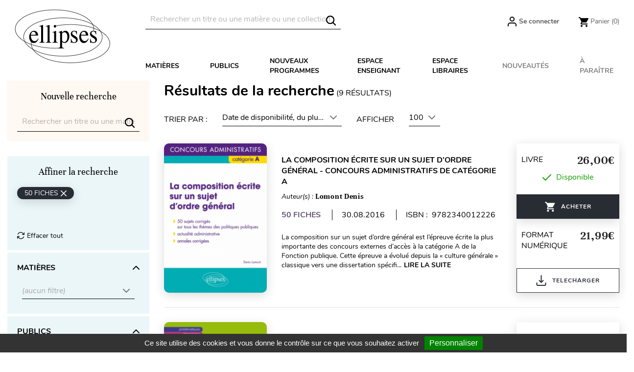

--- FILE ---
content_type: text/html; charset=utf-8
request_url: https://www.editions-ellipses.fr/recherche?q=Collection-1189&resultsPerPage=100
body_size: 30815
content:
<!doctype html>
<html lang="fr">

  <head>
    
      
  <meta charset="utf-8">


  <meta http-equiv="x-ua-compatible" content="ie=edge">



<script>(function(w,d,t,r,u){var f,n,i;w[u]=w[u]||[],f=function(){var o={ti:"56378794"};o.q=w[u],w[u]=new UET(o),w[u].push("pageLoad")},n=d.createElement(t),n.src=r,n.async=1,n.onload=n.onreadystatechange=function(){var s=this.readyState;s&&s!=="loaded"&&s!=="complete"||(f(),n.onload=n.onreadystatechange=null)},i=d.getElementsByTagName(t)[0],i.parentNode.insertBefore(n,i)})(window,document,"script","//bat.bing.com/bat.js","uetq");</script>




  <title>Éditions Ellipses - Recherche</title>
  <meta name="description" content="Éditions Ellipses - Recherche">
  <meta name="keywords" content="Editions Ellipses, Recherche, livre">
      <meta name="robots" content="noindex">
        <link rel="canonical" href="https://www.editions-ellipses.fr/recherche?s=0">
    
        



  <meta name="viewport" content="width=device-width, initial-scale=1">



  <link rel="icon" type="image/vnd.microsoft.icon" href="https://www.editions-ellipses.fr/img/favicon.ico?1601375672">
  <link rel="shortcut icon" type="image/x-icon" href="https://www.editions-ellipses.fr/img/favicon.ico?1601375672">



    <link rel="stylesheet" href="https://www.editions-ellipses.fr/themes/ellipses/assets/cache/theme-af2b96152.css" type="text/css" media="all">

  <link rel="stylesheet" href="https://www.editions-ellipses.fr/themes/ellipses/assets/css/custom.css">



  

  <script type="text/javascript">
        var Chronopost = {"ajax_endpoint":"https:\/\/www.editions-ellipses.fr\/module\/chronopost\/ajax?ajax=1"};
        var NPRO_AJAX_URL = {"ajax_url":"https:\/\/www.editions-ellipses.fr\/module\/newsletterpro\/ajax"};
        var NewsletterProAppStorage = {"ajax_url":"https:\/\/www.editions-ellipses.fr\/module\/newsletterpro\/ajax","config":{"CROSS_TYPE_CLASS":"np-icon-cross_5"},"subscription_tpl_loader_better":true,"subscription_tpl":{"id":3,"load_file":null,"subscription_template_front_info":{"body_width":"100%","body_min_width":0,"body_max_width":600,"body_top":100,"show_on_pages":"0","cookie_lifetime":365,"start_timer":0,"when_to_show":0,"bool_show_on_page":0,"popup_show_cookie":true,"display_popup":false,"close_forever":false},"configuration":{"CROSS_TYPE_CLASS":"np-icon-cross_5"}},"subscription_tpl_render":"<div class=\"pqnp-popup-box\" style=\"background: url('\/modules\/newsletterpro\/views\/img\/front_subscription\/popup.jpg') bottom left no-repeat;\"><form id=\"pqnp-pupup-form\" method=\"POST\">\n<div class=\"pqnp-popup-form-group pqnp-popup-clearfix pqnp-popup-title-box\">\n<h1 class=\"pqnp-popup-title\">Ne manquez pas les nouveaut\u00e9s<\/h1>\n<h5 class=\"pqnp-popup-title-small\"><\/h5>\n<\/div>\n<div class=\"pqnp-popup-form-group\"><label for=\"pqnp-popup-email\">Adresse email*<\/label> <input id=\"pqnp-popup-email\" class=\"pqnp-popup-form-control\" type=\"text\" name=\"email\" placeholder=\"Adresse email\" \/><\/div>\n<div class=\"pqnp-popup-form-group pqnp-popup-row\">\n<div class=\"pqnp-popup-col-sm-6 pqnp-popup-col-xs-12 pqnp-popup-xs-form-group\"><label for=\"pqnp-popup-firstname\">Pr\u00e9nom<\/label> <input id=\"pqnp-popup-firstname\" class=\"pqnp-popup-form-control\" type=\"text\" name=\"firstname\" placeholder=\"Pr\u00e9nom\" value=\"\" \/><\/div>\n \n<div class=\"pqnp-popup-col-sm-6 pqnp-popup-col-xs-12\"><label for=\"pqnp-popup-lastname\">Nom<\/label> <input id=\"pqnp-popup-lastname\" class=\"pqnp-popup-form-control\" type=\"text\" name=\"lastname\" placeholder=\"Nom\" value=\"\" \/><\/div>\n<\/div>\n<div class=\"pqnp-popup-form-group pqnp-popup-row\">\n<div class=\"pqnp-popup-col-sm-6 pqnp-popup-col-xs-12 pqnp-popup-xs-form-group\"><\/div>\n<div class=\"pqnp-popup-col-sm-6 pqnp-popup-col-xs-12\"> <label for=\"pqnp-popup-birthday\">Date de naissance<\/label> <input id=\"pqnp-popup-birthday\" class=\"pqnp-popup-form-control pqnp-popup-birthday\" type=\"date\" name=\"birthday\" value=\"\" \/> <\/div>\n<\/div>\n\n<div class=\"pqnp-popup-form-group pqnp-popup-row\">\n<div class=\"pqnp-popup-col-sm-12\"><label>Pr\u00e9f\u00e9rences<\/label>\n<div class=\"pqnp-popup-row\">\n<div class=\"pqnp-popup-col-sm-6 pqnp-popup-col-xs-12 pqnp-custom-checkbox-col\"><span class=\"pqnp-custom-checkbox\"> <label> <input type=\"checkbox\" name=\"list_of_interest[]\" value=\"1\"  checked=\"checked\"  \/> <span><i class=\"pqnp-icon-checkbox-checked pqnp-checkbox-checked\"><\/i><\/span> <span>Toutes mati\u00e8res \/ G\u00e9n\u00e9ral<\/span> <\/label> <\/span><\/div>\n\n\n<div class=\"pqnp-popup-col-sm-6 pqnp-popup-col-xs-12 pqnp-custom-checkbox-col\"><span class=\"pqnp-custom-checkbox\"> <label> <input type=\"checkbox\" name=\"list_of_interest[]\" value=\"2\"  checked=\"checked\"  \/> <span><i class=\"pqnp-icon-checkbox-checked pqnp-checkbox-checked\"><\/i><\/span> <span>Allemand<\/span> <\/label> <\/span><\/div>\n\n\n<div class=\"pqnp-popup-col-sm-6 pqnp-popup-col-xs-12 pqnp-custom-checkbox-col\"><span class=\"pqnp-custom-checkbox\"> <label> <input type=\"checkbox\" name=\"list_of_interest[]\" value=\"3\"  checked=\"checked\"  \/> <span><i class=\"pqnp-icon-checkbox-checked pqnp-checkbox-checked\"><\/i><\/span> <span>Anglais<\/span> <\/label> <\/span><\/div>\n\n\n<div class=\"pqnp-popup-col-sm-6 pqnp-popup-col-xs-12 pqnp-custom-checkbox-col\"><span class=\"pqnp-custom-checkbox\"> <label> <input type=\"checkbox\" name=\"list_of_interest[]\" value=\"4\"  checked=\"checked\"  \/> <span><i class=\"pqnp-icon-checkbox-checked pqnp-checkbox-checked\"><\/i><\/span> <span>Espagnol<\/span> <\/label> <\/span><\/div>\n\n\n<div class=\"pqnp-popup-col-sm-6 pqnp-popup-col-xs-12 pqnp-custom-checkbox-col\"><span class=\"pqnp-custom-checkbox\"> <label> <input type=\"checkbox\" name=\"list_of_interest[]\" value=\"5\"  checked=\"checked\"  \/> <span><i class=\"pqnp-icon-checkbox-checked pqnp-checkbox-checked\"><\/i><\/span> <span>Autres langues<\/span> <\/label> <\/span><\/div>\n\n\n<div class=\"pqnp-popup-col-sm-6 pqnp-popup-col-xs-12 pqnp-custom-checkbox-col\"><span class=\"pqnp-custom-checkbox\"> <label> <input type=\"checkbox\" name=\"list_of_interest[]\" value=\"6\"  checked=\"checked\"  \/> <span><i class=\"pqnp-icon-checkbox-checked pqnp-checkbox-checked\"><\/i><\/span> <span>Lettres<\/span> <\/label> <\/span><\/div>\n\n\n<div class=\"pqnp-popup-col-sm-6 pqnp-popup-col-xs-12 pqnp-custom-checkbox-col\"><span class=\"pqnp-custom-checkbox\"> <label> <input type=\"checkbox\" name=\"list_of_interest[]\" value=\"7\"  checked=\"checked\"  \/> <span><i class=\"pqnp-icon-checkbox-checked pqnp-checkbox-checked\"><\/i><\/span> <span>Philosophie<\/span> <\/label> <\/span><\/div>\n\n\n<div class=\"pqnp-popup-col-sm-6 pqnp-popup-col-xs-12 pqnp-custom-checkbox-col\"><span class=\"pqnp-custom-checkbox\"> <label> <input type=\"checkbox\" name=\"list_of_interest[]\" value=\"8\"  checked=\"checked\"  \/> <span><i class=\"pqnp-icon-checkbox-checked pqnp-checkbox-checked\"><\/i><\/span> <span>Histoire - G\u00e9ographie - G\u00e9opolitique<\/span> <\/label> <\/span><\/div>\n\n\n<div class=\"pqnp-popup-col-sm-6 pqnp-popup-col-xs-12 pqnp-custom-checkbox-col\"><span class=\"pqnp-custom-checkbox\"> <label> <input type=\"checkbox\" name=\"list_of_interest[]\" value=\"9\"  checked=\"checked\"  \/> <span><i class=\"pqnp-icon-checkbox-checked pqnp-checkbox-checked\"><\/i><\/span> <span>Math\u00e9matiques<\/span> <\/label> <\/span><\/div>\n\n\n<div class=\"pqnp-popup-col-sm-6 pqnp-popup-col-xs-12 pqnp-custom-checkbox-col\"><span class=\"pqnp-custom-checkbox\"> <label> <input type=\"checkbox\" name=\"list_of_interest[]\" value=\"10\"  checked=\"checked\"  \/> <span><i class=\"pqnp-icon-checkbox-checked pqnp-checkbox-checked\"><\/i><\/span> <span>Physique - Chimie<\/span> <\/label> <\/span><\/div>\n\n\n<div class=\"pqnp-popup-col-sm-6 pqnp-popup-col-xs-12 pqnp-custom-checkbox-col\"><span class=\"pqnp-custom-checkbox\"> <label> <input type=\"checkbox\" name=\"list_of_interest[]\" value=\"11\"  checked=\"checked\"  \/> <span><i class=\"pqnp-icon-checkbox-checked pqnp-checkbox-checked\"><\/i><\/span> <span>Biologie - S.V.T.<\/span> <\/label> <\/span><\/div>\n\n\n<div class=\"pqnp-popup-col-sm-6 pqnp-popup-col-xs-12 pqnp-custom-checkbox-col\"><span class=\"pqnp-custom-checkbox\"> <label> <input type=\"checkbox\" name=\"list_of_interest[]\" value=\"12\"  checked=\"checked\"  \/> <span><i class=\"pqnp-icon-checkbox-checked pqnp-checkbox-checked\"><\/i><\/span> <span>Sciences industrielles<\/span> <\/label> <\/span><\/div>\n\n\n<div class=\"pqnp-popup-col-sm-6 pqnp-popup-col-xs-12 pqnp-custom-checkbox-col\"><span class=\"pqnp-custom-checkbox\"> <label> <input type=\"checkbox\" name=\"list_of_interest[]\" value=\"13\"  checked=\"checked\"  \/> <span><i class=\"pqnp-icon-checkbox-checked pqnp-checkbox-checked\"><\/i><\/span> <span>Informatique<\/span> <\/label> <\/span><\/div>\n\n\n<div class=\"pqnp-popup-col-sm-6 pqnp-popup-col-xs-12 pqnp-custom-checkbox-col\"><span class=\"pqnp-custom-checkbox\"> <label> <input type=\"checkbox\" name=\"list_of_interest[]\" value=\"14\"  checked=\"checked\"  \/> <span><i class=\"pqnp-icon-checkbox-checked pqnp-checkbox-checked\"><\/i><\/span> <span>Droit<\/span> <\/label> <\/span><\/div>\n\n\n<div class=\"pqnp-popup-col-sm-6 pqnp-popup-col-xs-12 pqnp-custom-checkbox-col\"><span class=\"pqnp-custom-checkbox\"> <label> <input type=\"checkbox\" name=\"list_of_interest[]\" value=\"15\"  checked=\"checked\"  \/> <span><i class=\"pqnp-icon-checkbox-checked pqnp-checkbox-checked\"><\/i><\/span> <span>\u00c9conomie - Gestion<\/span> <\/label> <\/span><\/div>\n\n\n<div class=\"pqnp-popup-col-sm-6 pqnp-popup-col-xs-12 pqnp-custom-checkbox-col\"><span class=\"pqnp-custom-checkbox\"> <label> <input type=\"checkbox\" name=\"list_of_interest[]\" value=\"16\"  checked=\"checked\"  \/> <span><i class=\"pqnp-icon-checkbox-checked pqnp-checkbox-checked\"><\/i><\/span> <span>Fonction publique<\/span> <\/label> <\/span><\/div>\n\n\n<div class=\"pqnp-popup-col-sm-6 pqnp-popup-col-xs-12 pqnp-custom-checkbox-col\"><span class=\"pqnp-custom-checkbox\"> <label> <input type=\"checkbox\" name=\"list_of_interest[]\" value=\"17\"  checked=\"checked\"  \/> <span><i class=\"pqnp-icon-checkbox-checked pqnp-checkbox-checked\"><\/i><\/span> <span>Culture g\u00e9n\u00e9rale<\/span> <\/label> <\/span><\/div>\n\n\n<div class=\"pqnp-popup-col-sm-6 pqnp-popup-col-xs-12 pqnp-custom-checkbox-col\"><span class=\"pqnp-custom-checkbox\"> <label> <input type=\"checkbox\" name=\"list_of_interest[]\" value=\"18\"  checked=\"checked\"  \/> <span><i class=\"pqnp-icon-checkbox-checked pqnp-checkbox-checked\"><\/i><\/span> <span>M\u00e9decine<\/span> <\/label> <\/span><\/div>\n\n\n<div class=\"pqnp-popup-col-sm-6 pqnp-popup-col-xs-12 pqnp-custom-checkbox-col\"><span class=\"pqnp-custom-checkbox\"> <label> <input type=\"checkbox\" name=\"list_of_interest[]\" value=\"19\"  checked=\"checked\"  \/> <span><i class=\"pqnp-icon-checkbox-checked pqnp-checkbox-checked\"><\/i><\/span> <span>Param\u00e9dical<\/span> <\/label> <\/span><\/div>\n\n\n<div class=\"pqnp-popup-col-sm-6 pqnp-popup-col-xs-12 pqnp-custom-checkbox-col\"><span class=\"pqnp-custom-checkbox\"> <label> <input type=\"checkbox\" name=\"list_of_interest[]\" value=\"20\"  checked=\"checked\"  \/> <span><i class=\"pqnp-icon-checkbox-checked pqnp-checkbox-checked\"><\/i><\/span> <span>Sant\u00e9 - Vie pratique<\/span> <\/label> <\/span><\/div>\n<\/div>\n<\/div>\n<\/div>\n\n<div class=\"pqnp-popup-form-group pqnp-popup-row\">\n<div class=\"pqnp-popup-col-sm-12\"><span class=\"pqnp-custom-checkbox\"> <label> <input id=\"pqnp-popup-terms-and-conditions\" type=\"checkbox\" name=\"terms_and_conditions\" value=\"1\" \/> <span><i class=\"pqnp-icon-checkbox-checked pqnp-checkbox-checked\"><\/i><\/span> <span>J'accepte <a href=\"content\/12-donnees-personnelles\" class=\"pqnp-popup-button-link\" target=\"_blank\">les conditions g\u00e9n\u00e9rales et la politique de confidentialit\u00e9<\/a>.<\/span><\/label> <\/span><\/div>\n<\/div>\n<div id=\"pqnp-popup-error\" class=\"pqnp-popup-alert pqnp-popup-alert-danger pqnp-popup-error\" style=\"display: none;\"><\/div>\n<div id=\"pqnp-popup-success\" class=\"pqnp-popup-alert pqnp-popup-alert-success pqnp-popup-success\" style=\"display: none;\"><\/div>\n<div class=\"pqnp-popup-form-group pqnp-popup-row\">\n<div class=\"pqnp-popup-col-sm-6 pqnp-popup-col-xs-12 pqnp-popup-xs-form-group\"><a href=\"javascript:{}\" id=\"pqnp-popup-subscribe\" class=\"pqnp-popup-button pqnp-popup-button-primary pqnp-submit-newsletterpro-subscribe\">S'inscrire<\/a><\/div>\n<div class=\"pqnp-popup-col-sm-6 pqnp-popup-col-xs-12\"><a href=\"javascript:{}\" id=\"pqnp-popup-unsubscribe\" class=\"pqnp-popup-button pqnp-popup-button-danger pqnp-submit-newsletterpro-unsubscribe\">Se d\u00e9sinscrire<\/a><\/div>\n<\/div>\n<\/form><\/div>"};
        var NewsletterProAppTranslate = {"global":[],"ajax":{"Oops, an error has occurred.":"Oops, an error has occurred.","Error: The AJAX response is not JSON type.":"Error: The AJAX response is not JSON type."},"popup":{"Oops, an error has occurred.":"Oops, an error has occurred.","close in %s seconds":"close in %s seconds"}};
        var NewsletterPro_Data = {"ajax_url":"https:\/\/www.editions-ellipses.fr\/module\/newsletterpro\/ajax","isPS17":true,"psVersion":"1.7","configuration":{"CROSS_TYPE_CLASS":"np-icon-cross_5"}};
        var PAYPLUG_DOMAIN = "https:\/\/secure.payplug.com";
        var applePayIdCart = null;
        var applePayMerchantSessionAjaxURL = "https:\/\/www.editions-ellipses.fr\/module\/payplug\/dispatcher";
        var applePayPaymentAjaxURL = "https:\/\/www.editions-ellipses.fr\/module\/payplug\/validation";
        var applePayPaymentRequestAjaxURL = "https:\/\/www.editions-ellipses.fr\/module\/payplug\/applepaypaymentrequest";
        var btGapTag = {"tagContent":{"tracking_type":{"label":"tracking_type","value":"search"},"coupon_name":{"label":"coupon","value":"no_coupon"},"value":{"label":"value","value":null}},"js":{"elementCategoryProduct":"","elementShipping":"","elementPayment":"","elementlogin":"","elementsignup":"","elementWishCat":"","elementWishProd":""},"gaId":"G-TZBZ6CVW5Y","gaEnable":"1","gaEnhancedConversion":"1","ajaxUrl":"https:\/\/www.editions-ellipses.fr\/module\/ganalyticspro\/ajax","token":"e65eb97824ae24508daf4f38c9fe85ea","bRefund":false,"bPartialRefund":false,"bUseConsent":"1","bforceTag":"","bUseAxeption":"","bConsentHtmlElement":"#tarteaucitronAllAllowed","bConsentHtmlElementSecond":"#googleadwordsconversionAllowed","iConsentConsentLvl":0,"referer":null,"acbIsInstalled":false,"tagCurrency":"EUR","gaUserId":0};
        var is_sandbox_mode = false;
        var module_name = "payplug";
        var payplug_ajax_url = "https:\/\/www.editions-ellipses.fr\/module\/payplug\/ajax";
        var payplug_transaction_error_message = "    <div class=\"payplugMsg_wrapper\">\n                                    <p  class=\"payplugMsg_error\" >La transaction n&#039;a pas pu aboutir, et votre carte n&#039;a pas \u00e9t\u00e9 d\u00e9bit\u00e9e.<\/p>\n                                        <button type=\"button\" class=\"payplugMsg_button\" name=\"card_deleted\">Ok<\/button>\n        \n            <\/div>\n";
        var pixel_fc = "https:\/\/www.editions-ellipses.fr\/module\/pspixel\/FrontAjaxPixel";
        var prestashop = {"cart":{"products":[],"totals":{"total":{"type":"total","label":"Total","amount":0,"value":"0,00\u00a0\u20ac"},"total_including_tax":{"type":"total","label":"Total TTC","amount":0,"value":"0,00\u00a0\u20ac"},"total_excluding_tax":{"type":"total","label":"Total HT :","amount":0,"value":"0,00\u00a0\u20ac"}},"subtotals":{"products":{"type":"products","label":"Sous-total","amount":0,"value":"0,00\u00a0\u20ac"},"discounts":null,"shipping":{"type":"shipping","label":"Livraison","amount":0,"value":""},"tax":{"type":"tax","label":"Taxes incluses","amount":0,"value":"0,00\u00a0\u20ac"}},"products_count":0,"summary_string":"0 articles","vouchers":{"allowed":1,"added":[]},"discounts":[],"minimalPurchase":0,"minimalPurchaseRequired":""},"currency":{"id":1,"name":"Euro","iso_code":"EUR","iso_code_num":"978","sign":"\u20ac"},"customer":{"lastname":null,"firstname":null,"email":null,"birthday":null,"newsletter":null,"newsletter_date_add":null,"optin":null,"website":null,"company":null,"siret":null,"ape":null,"is_logged":false,"gender":{"type":null,"name":null},"addresses":[]},"country":{"id_zone":"9","id_currency":"0","call_prefix":"33","iso_code":"FR","active":"1","contains_states":"0","need_identification_number":"0","need_zip_code":"1","zip_code_format":"NNNNN","display_tax_label":"1","name":"France","id":8},"language":{"name":"Fran\u00e7ais (French)","iso_code":"fr","locale":"fr-FR","language_code":"fr","active":"1","is_rtl":"0","date_format_lite":"d\/m\/Y","date_format_full":"d\/m\/Y H:i:s","id":2},"page":{"title":"","canonical":"https:\/\/www.editions-ellipses.fr\/recherche?s=0","meta":{"title":"\u00c9ditions Ellipses - Recherche","description":"\u00c9ditions Ellipses - Recherche","keywords":"Editions Ellipses, Recherche, livre","robots":"noindex"},"page_name":"search","body_classes":{"lang-fr":true,"lang-rtl":false,"country-FR":true,"currency-EUR":true,"layout-full-width":true,"page-search":true,"tax-display-enabled":true,"page-customer-account":false},"admin_notifications":[],"password-policy":{"feedbacks":{"0":"Tr\u00e8s faible","1":"Faible","2":"Moyenne","3":"Fort","4":"Tr\u00e8s fort","Straight rows of keys are easy to guess":"Les suites de touches sur le clavier sont faciles \u00e0 deviner","Short keyboard patterns are easy to guess":"Les mod\u00e8les courts sur le clavier sont faciles \u00e0 deviner.","Use a longer keyboard pattern with more turns":"Utilisez une combinaison de touches plus longue et plus complexe.","Repeats like \"aaa\" are easy to guess":"Les r\u00e9p\u00e9titions (ex. : \"aaa\") sont faciles \u00e0 deviner.","Repeats like \"abcabcabc\" are only slightly harder to guess than \"abc\"":"Les r\u00e9p\u00e9titions (ex. : \"abcabcabc\") sont seulement un peu plus difficiles \u00e0 deviner que \"abc\".","Sequences like abc or 6543 are easy to guess":"Les s\u00e9quences (ex. : abc ou 6543) sont faciles \u00e0 deviner.","Recent years are easy to guess":"Les ann\u00e9es r\u00e9centes sont faciles \u00e0 deviner.","Dates are often easy to guess":"Les dates sont souvent faciles \u00e0 deviner.","This is a top-10 common password":"Ce mot de passe figure parmi les 10 mots de passe les plus courants.","This is a top-100 common password":"Ce mot de passe figure parmi les 100 mots de passe les plus courants.","This is a very common password":"Ceci est un mot de passe tr\u00e8s courant.","This is similar to a commonly used password":"Ce mot de passe est similaire \u00e0 un mot de passe couramment utilis\u00e9.","A word by itself is easy to guess":"Un mot seul est facile \u00e0 deviner.","Names and surnames by themselves are easy to guess":"Les noms et les surnoms seuls sont faciles \u00e0 deviner.","Common names and surnames are easy to guess":"Les noms et les pr\u00e9noms courants sont faciles \u00e0 deviner.","Use a few words, avoid common phrases":"Utilisez quelques mots, \u00e9vitez les phrases courantes.","No need for symbols, digits, or uppercase letters":"Pas besoin de symboles, de chiffres ou de majuscules.","Avoid repeated words and characters":"\u00c9viter de r\u00e9p\u00e9ter les mots et les caract\u00e8res.","Avoid sequences":"\u00c9viter les s\u00e9quences.","Avoid recent years":"\u00c9vitez les ann\u00e9es r\u00e9centes.","Avoid years that are associated with you":"\u00c9vitez les ann\u00e9es qui vous sont associ\u00e9es.","Avoid dates and years that are associated with you":"\u00c9vitez les dates et les ann\u00e9es qui vous sont associ\u00e9es.","Capitalization doesn't help very much":"Les majuscules ne sont pas tr\u00e8s utiles.","All-uppercase is almost as easy to guess as all-lowercase":"Un mot de passe tout en majuscules est presque aussi facile \u00e0 deviner qu'un mot de passe tout en minuscules.","Reversed words aren't much harder to guess":"Les mots invers\u00e9s ne sont pas beaucoup plus difficiles \u00e0 deviner.","Predictable substitutions like '@' instead of 'a' don't help very much":"Les substitutions pr\u00e9visibles comme '\"@\" au lieu de \"a\" n'aident pas beaucoup.","Add another word or two. Uncommon words are better.":"Ajoutez un autre mot ou deux. Pr\u00e9f\u00e9rez les mots peu courants."}}},"shop":{"name":"\u00c9ditions Ellipses","logo":"https:\/\/www.editions-ellipses.fr\/img\/ellipses-logo-1564132122.jpg","stores_icon":"https:\/\/www.editions-ellipses.fr\/img\/logo_stores.png","favicon":"https:\/\/www.editions-ellipses.fr\/img\/favicon.ico"},"core_js_public_path":"\/themes\/","urls":{"base_url":"https:\/\/www.editions-ellipses.fr\/","current_url":"https:\/\/www.editions-ellipses.fr\/recherche?q=Collection-1189&resultsPerPage=100","shop_domain_url":"https:\/\/www.editions-ellipses.fr","img_ps_url":"https:\/\/www.editions-ellipses.fr\/img\/","img_cat_url":"https:\/\/www.editions-ellipses.fr\/img\/c\/","img_lang_url":"https:\/\/www.editions-ellipses.fr\/img\/l\/","img_prod_url":"https:\/\/www.editions-ellipses.fr\/img\/p\/","img_manu_url":"https:\/\/www.editions-ellipses.fr\/img\/m\/","img_sup_url":"https:\/\/www.editions-ellipses.fr\/img\/su\/","img_ship_url":"https:\/\/www.editions-ellipses.fr\/img\/s\/","img_store_url":"https:\/\/www.editions-ellipses.fr\/img\/st\/","img_col_url":"https:\/\/www.editions-ellipses.fr\/img\/co\/","img_url":"https:\/\/www.editions-ellipses.fr\/themes\/ellipses\/assets\/img\/","css_url":"https:\/\/www.editions-ellipses.fr\/themes\/ellipses\/assets\/css\/","js_url":"https:\/\/www.editions-ellipses.fr\/themes\/ellipses\/assets\/js\/","pic_url":"https:\/\/www.editions-ellipses.fr\/upload\/","theme_assets":"https:\/\/www.editions-ellipses.fr\/themes\/ellipses\/assets\/","theme_dir":"https:\/\/www.editions-ellipses.fr\/themes\/ellipses\/","pages":{"address":"https:\/\/www.editions-ellipses.fr\/adresse","addresses":"https:\/\/www.editions-ellipses.fr\/adresses","authentication":"https:\/\/www.editions-ellipses.fr\/connexion","manufacturer":"https:\/\/www.editions-ellipses.fr\/brands","cart":"https:\/\/www.editions-ellipses.fr\/panier","category":"https:\/\/www.editions-ellipses.fr\/index.php?controller=category","cms":"https:\/\/www.editions-ellipses.fr\/index.php?controller=cms","contact":"https:\/\/www.editions-ellipses.fr\/nous-contacter","discount":"https:\/\/www.editions-ellipses.fr\/reduction","guest_tracking":"https:\/\/www.editions-ellipses.fr\/suivi-commande-invite","history":"https:\/\/www.editions-ellipses.fr\/historique-commandes","identity":"https:\/\/www.editions-ellipses.fr\/identite","index":"https:\/\/www.editions-ellipses.fr\/","my_account":"https:\/\/www.editions-ellipses.fr\/mon-compte","order_confirmation":"https:\/\/www.editions-ellipses.fr\/confirmation-commande","order_detail":"https:\/\/www.editions-ellipses.fr\/index.php?controller=order-detail","order_follow":"https:\/\/www.editions-ellipses.fr\/suivi-commande","order":"https:\/\/www.editions-ellipses.fr\/commande","order_return":"https:\/\/www.editions-ellipses.fr\/index.php?controller=order-return","order_slip":"https:\/\/www.editions-ellipses.fr\/avoirs","pagenotfound":"https:\/\/www.editions-ellipses.fr\/page-introuvable","password":"https:\/\/www.editions-ellipses.fr\/recuperation-mot-de-passe","pdf_invoice":"https:\/\/www.editions-ellipses.fr\/index.php?controller=pdf-invoice","pdf_order_return":"https:\/\/www.editions-ellipses.fr\/index.php?controller=pdf-order-return","pdf_order_slip":"https:\/\/www.editions-ellipses.fr\/index.php?controller=pdf-order-slip","prices_drop":"https:\/\/www.editions-ellipses.fr\/promotions","product":"https:\/\/www.editions-ellipses.fr\/index.php?controller=product","registration":"https:\/\/www.editions-ellipses.fr\/index.php?controller=registration","search":"https:\/\/www.editions-ellipses.fr\/recherche","sitemap":"https:\/\/www.editions-ellipses.fr\/plan-du-site","stores":"https:\/\/www.editions-ellipses.fr\/magasins","supplier":"https:\/\/www.editions-ellipses.fr\/fournisseur","new_products":"https:\/\/www.editions-ellipses.fr\/nouveaux-produits","brands":"https:\/\/www.editions-ellipses.fr\/brands","register":"https:\/\/www.editions-ellipses.fr\/index.php?controller=registration","order_login":"https:\/\/www.editions-ellipses.fr\/commande?login=1"},"alternative_langs":[],"actions":{"logout":"https:\/\/www.editions-ellipses.fr\/?mylogout="},"no_picture_image":{"bySize":{"small_default":{"url":"https:\/\/www.editions-ellipses.fr\/img\/p\/fr-default-small_default.jpg","width":98,"height":98},"cart_default":{"url":"https:\/\/www.editions-ellipses.fr\/img\/p\/fr-default-cart_default.jpg","width":90,"height":115},"liste_image":{"url":"https:\/\/www.editions-ellipses.fr\/img\/p\/fr-default-liste_image.jpg","width":210,"height":260},"home_default":{"url":"https:\/\/www.editions-ellipses.fr\/img\/p\/fr-default-home_default.jpg","width":220,"height":321},"medium_default":{"url":"https:\/\/www.editions-ellipses.fr\/img\/p\/fr-default-medium_default.jpg","width":452,"height":452},"large_default":{"url":"https:\/\/www.editions-ellipses.fr\/img\/p\/fr-default-large_default.jpg","width":800,"height":800},"large_modale_produit":{"url":"https:\/\/www.editions-ellipses.fr\/img\/p\/fr-default-large_modale_produit.jpg","width":800,"height":1008}},"small":{"url":"https:\/\/www.editions-ellipses.fr\/img\/p\/fr-default-small_default.jpg","width":98,"height":98},"medium":{"url":"https:\/\/www.editions-ellipses.fr\/img\/p\/fr-default-home_default.jpg","width":220,"height":321},"large":{"url":"https:\/\/www.editions-ellipses.fr\/img\/p\/fr-default-large_modale_produit.jpg","width":800,"height":1008},"legend":""}},"configuration":{"display_taxes_label":true,"display_prices_tax_incl":true,"is_catalog":false,"show_prices":true,"opt_in":{"partner":true},"quantity_discount":{"type":"discount","label":"Remise sur prix unitaire"},"voucher_enabled":1,"return_enabled":0},"field_required":[],"breadcrumb":{"links":[{"title":"Accueil","url":"https:\/\/www.editions-ellipses.fr\/"},{"title":"R\u00e9sultats de la recherche","url":"https:\/\/www.editions-ellipses.fr\/recherche?q=Collection-1189&resultsPerPage=100"}],"count":2},"link":{"protocol_link":"https:\/\/","protocol_content":"https:\/\/"},"time":1764721612,"static_token":"e65eb97824ae24508daf4f38c9fe85ea","token":"87a988ca6158c043c63da4143a899372","debug":false};
        var psemailsubscription_subscription = "https:\/\/www.editions-ellipses.fr\/module\/ps_emailsubscription\/subscription";
        var static_blocks = [{"id_static_block":"1","id_static_block_template":"0","hook":"home","status":"1","custom_css":"0","title_active":"0","position":"0","css":"","date_from":"0000-00-00 00:00:00","date_to":"0000-00-00 00:00:00","date_add":"2019-09-05 12:27:41","date_upd":"2025-04-30 14:03:42","id_lang":"2","block_title":"Home block #1","content":"<div class=\"content-text\">\n<h2><a href=\"\/74-prepas-scientifiques?utm_source=ellipses&amp;utm_medium=bloc&amp;utm_campaign=cpge\"><img src=\"https:\/\/www.editions-ellipses.fr\/img\/cms\/Blocprepas2025.png\" alt=\"BLocPrepas2025\" width=\"610\" height=\"377\" \/>La r\u00e9forme des pr\u00e9pas avec Ellipses : seul le succ\u00e8s compte !<\/a><\/h2>\n<p><span style=\"color:#3d454c;font-family:'helvetica neue', helvetica, arial, sans-serif;font-size:14px;background-color:#ffffff;\">Si vous \u00eates \u00e9l\u00e8ves de pr\u00e9pas scientifiques ou commerciales, quels que soit votre niveau, votre profil et vos go\u00fbts : voici pour vous une gamme compl\u00e8te de collections qui suivent scrupuleusement les nouveaux programmes et vous permettent de trouver le coach dont vous avez besoin.<br \/>Et aussi une toute nouvelle collection, <a href=\"\/recherche?q=Collection-8462\" style=\"color:#000000;font-style:italic;\">Colles de pr\u00e9pas<\/a>, qui met particuli\u00e8rement l\u2019accent sur les diff\u00e9rentes formes d\u2019exercices corrig\u00e9s propos\u00e9s en colles ou lors des oraux de concours.<\/span><\/p>\n<p><a class=\"btn btn-default\" href=\"\/74-prepas-scientifiques?utm_source=ellipses&amp;utm_medium=bloc&amp;utm_campaign=cpge\">Voir les ouvrages<\/a><\/p>\n<\/div>","id_group":"1","conditions":{"64":[{"id_static_block_html_rule_condition_group":"64","id_static_block":"1","id_static_block_html_rule_condition":"64","type":"category","operator":"equals","value":"2"}]}},{"id_static_block":"2","id_static_block_template":"0","hook":"home","status":"1","custom_css":"0","title_active":"0","position":"1","css":"","date_from":"0000-00-00 00:00:00","date_to":"0000-00-00 00:00:00","date_add":"2019-09-05 12:37:14","date_upd":"2025-05-26 11:59:00","id_lang":"2","block_title":"Home block #2","content":"<div class=\"content-text\">\n<h2><a href=\"\/content\/91-livres-numeriques-lcp\"><img src=\"https:\/\/www.editions-ellipses.fr\/img\/cms\/autopromo_lcp.png\" alt=\"lcp\" width=\"610\" height=\"377\" \/>Nouveau syst\u00e8me de lecture pour les livres num\u00e9riques Ellipses<\/a><\/h2>\n<div><span style=\"color:#3d454c;font-family:'helvetica neue', helvetica, arial, sans-serif;font-size:14px;background-color:#ffffff;\">Les avantages :\u00a0<\/span><\/div>\n<ul style=\"list-style-type:disc;\" type=\"disc\">\n<li class=\"MsoListParagraphCxSpFirst\" style=\"color:#3d454c;font-family:'helvetica neue', helvetica, arial, sans-serif;font-size:14px;background-color:#ffffff;\">Une exp\u00e9rience utilisateur plus fluide<\/li>\n<li class=\"MsoListParagraphCxSpMiddle\" style=\"color:#3d454c;font-family:'helvetica neue', helvetica, arial, sans-serif;font-size:14px;background-color:#ffffff;\">Disponibilit\u00e9 pour Windows, Mac et Linux<\/li>\n<li class=\"MsoListParagraphCxSpMiddle\" style=\"color:#3d454c;font-family:'helvetica neue', helvetica, arial, sans-serif;font-size:14px;background-color:#ffffff;\">Un choix d'applications de lecture sur portable et tablette<\/li>\n<\/ul>\n<div><span style=\"color:#3d454c;font-family:'helvetica neue', helvetica, arial, sans-serif;\"><span style=\"font-size:14px;\">D\u00e9sormais, il suffit d'entrer une cl\u00e9 d'activation dans le logiciel de lecture de votre choix pour acc\u00e9der \u00e0 votre ouvrage.<\/span><\/span><\/div>\n<div><span style=\"color:#3d454c;font-family:'helvetica neue', helvetica, arial, sans-serif;\"><span style=\"font-size:14px;\"><\/span><\/span><\/div>\n<p><a class=\"btn btn-default\" href=\"\/content\/91-livres-numeriques-lcp\">En savoir plus<\/a><\/p>\n<\/div>","id_group":"1","conditions":{"66":[{"id_static_block_html_rule_condition_group":"66","id_static_block":"2","id_static_block_html_rule_condition":"66","type":"category","operator":"equals","value":"2"}]}},{"id_static_block":"3","id_static_block_template":"0","hook":"footer","status":"1","custom_css":"0","title_active":"0","position":"2","css":"","date_from":"0000-00-00 00:00:00","date_to":"0000-00-00 00:00:00","date_add":"2019-09-16 16:00:47","date_upd":"2023-12-12 15:59:54","id_lang":"2","block_title":"Frais + types de paiements","content":"<h2 class=\"incline\">Livraison \u00e0 partir de 0,01\u20ac<\/h2>\n<p class=\"typo\">en France m\u00e9tropolitaine<\/p>\n<p><\/p>\n<p><\/p>\n<h2 class=\"incline last-title\">Paiement s\u00e9curis\u00e9<\/h2>\n<p><\/p>\n<div class=\"flex-image\">\n<p><img src=\"https:\/\/www.editions-ellipses.fr\/img\/cms\/visa.png\" alt=\"\" width=\"44\" height=\"28\" \/><img src=\"https:\/\/www.editions-ellipses.fr\/img\/cms\/master.png\" alt=\"master.png\" width=\"42\" height=\"28\" \/><img src=\"https:\/\/www.editions-ellipses.fr\/img\/cms\/master-card.png\" alt=\"\" width=\"39\" height=\"23\" \/><\/p>\n<\/div>","id_group":"1","conditions":[]}];
      </script>

<!-- Global site tag (gtag.js) - Google Analytics -->





  <!DOCTYPE html>
<html>
<head>
	<script src="https://code.jquery.com/jquery-3.3.1.min.js"></script>
	<script type="text/javascript" src="https://www.editions-ellipses.fr/modules/baproductscarousel/views/js/assets/owl.carousel.js"></script>
</head>
<body>
	<script>
		$(document).ready(function($) {
						if (
			    typeof auto_play !== 'undefined'
			    && auto_play == 'true'
			) {
				setInterval(checktime_1,1500);
				function checktime_1() {
					if ($('.template_slide:hover').length === 0) {
						if(!$('body').hasClass('modal-open')) {
							$('.fadeOut_1').trigger('play.owl.autoplay');
						}
						else {
							$('.fadeOut_1').trigger('stop.owl.autoplay');
						}
					}
				}
			}
			$('.fadeOut_1').owlCarousel({
				//animateOut: 'slideOutLeft',
				//animateIn: 'slideInRight',
				autoplayHoverPause:true,
				loop: true,
				autoplay:true,
				margin: 0,
				nav :true,
				dots :true,
				navText : ['<i class="fa fa-angle-left" aria-hidden="true"></i>','<i class="fa fa-angle-right" aria-hidden="true"></i>'],
				responsive:{
			        0:{
			            items:1,
						nav :true,
						dots :true,
			        },
			        600:{
			            items:2,
						nav :true,
						dots :true,
			        },
			        1000:{
			            items:4,
						nav :true,
						dots :true,
			        }
			    }
			});
						if (
			    typeof auto_play !== 'undefined'
			    && auto_play == 'true'
			) {
				setInterval(checktime_2,1500);
				function checktime_2() {
					if ($('.template_slide:hover').length === 0) {
						if(!$('body').hasClass('modal-open')) {
							$('.fadeOut_2').trigger('play.owl.autoplay');
						}
						else {
							$('.fadeOut_2').trigger('stop.owl.autoplay');
						}
					}
				}
			}
			$('.fadeOut_2').owlCarousel({
				//animateOut: 'slideOutLeft',
				//animateIn: 'slideInRight',
				autoplayHoverPause:true,
				loop: true,
				autoplay:true,
				margin: 0,
				nav :true,
				dots :true,
				navText : ['<i class="fa fa-angle-left" aria-hidden="true"></i>','<i class="fa fa-angle-right" aria-hidden="true"></i>'],
				responsive:{
			        0:{
			            items:1,
						nav :true,
						dots :true,
			        },
			        600:{
			            items:2,
						nav :true,
						dots :true,
			        },
			        1000:{
			            items:4,
						nav :true,
						dots :true,
			        }
			    }
			});
					});
	</script>
</body>
</html>
<link rel="stylesheet" href="/themes/_libraries/font-awesome/css/font-awesome.css" />
<script>
                 var id_customer = '0';
                 var rtl = '0';
                </script><style type="text/css" media="screen">
			.fadeOut_1 > .owl-nav > .owl-prev, 
		.fadeOut_1 > .owl-nav > .owl-next {
			background: #FFFFFF !important;
			color: #000000 !important;
			font-size: 18px;
			margin-top: -30px;
			position: absolute;
			top: 42%;
			text-align: center;
			line-height: 39px;
			border:1px solid #fff;
			width: 40px;
			height: 40px;
		}
			.fadeOut_2 > .owl-nav > .owl-prev, 
		.fadeOut_2 > .owl-nav > .owl-next {
			background: #FFFFFF !important;
			color: #000000 !important;
			font-size: 18px;
			margin-top: -30px;
			position: absolute;
			top: 42%;
			text-align: center;
			line-height: 39px;
			border:1px solid #fff;
			width: 40px;
			height: 40px;
		}
	</style>	<script type="text/javascript">

	/**
* Since 2013 Ovidiu Cimpean
*
* Ovidiu Cimpean - Newsletter Pro © All rights reserved.
*
* DISCLAIMER
*
* Do not edit, modify or copy this file.
* If you wish to customize it, contact us at addons4prestashop@gmail.com.
*
* @author    Ovidiu Cimpean <addons4prestashop@gmail.com>
* @copyright Since 2013 Ovidiu Cimpean
* @license   Do not edit, modify or copy this file
* @version   Release: 4
*/

var NewsletterPro_Ready = NewsletterPro_Ready || ({
	init: function() {
		this.callbacks = [];
		return this;
	},

	load: function(callback) {
		this.callbacks.push(callback);
	},

	dispatch: function(box) {
		for (var i = 0; i < this.callbacks.length; i++) {
			this.callbacks[i](box);
		}
	}
}.init());
	</script>
            <script type="text/javascript">
                RM_AJAX_URL = 'https://www.editions-ellipses.fr/module/responsivemenu/ajaxssl';
                RM_SHOP_ID = 1;
                RM_HEADER_BAR = 1;
                RM_DISPLAY_SEARCH = 1;
                RM_USE_CLASSIC_BAR = 0;
                RM_CATEGORY_PATH = [2];
                RM_CATEGORY_HASH = '13bb065eb768adf396fe6aacc0b6c7a1';
                RM_CURRENT_CATEGORY = '';
                RM_ID_LANG = '2';
                RM_PULL = 1;
            </script><style type="text/css">
	#tarteaucitronAlertBig {
		opacity: 1;
		background: #333333;
		color: #FFFFFF;
	}
	
	#tarteaucitronAlertBig #tarteaucitronDisclaimerAlert, #tarteaucitronAlertBig #tarteaucitronDisclaimerAlert b {
		color: #FFFFFF;
	}

	#tarteaucitronAlertBig #tarteaucitronCloseAlert, #tarteaucitronAlertBig #tarteaucitronPersonalize {
		background: #008300;
		color: #FFFFFF;
	}
	
	#tarteaucitronAlertBig #tarteaucitronCloseAlert {
		background: #FFFFFF;
		color: #333333;
	}

	#tarteaucitronAlertSmall {
	  background: #333333;
	}

	#tarteaucitronAlertSmall #tarteaucitronManager {
		color: #FFFFFF;
	}
	
	#tarteaucitronAlertSmall #tarteaucitronCookiesNumber {
		color: #FFFFFF;
	}
</style>

<script type="text/javascript" src="/modules/cookiemanager/views/js/tarteaucitron.js"></script>

<script>
  tarteaucitron.init({
    "hashtag": "#tarteaucitron", /* Ouverture automatique du panel avec le hashtag */
    "highPrivacy": true, /* désactiver le consentement implicite (en naviguant) ? */
    "orientation": "bottom", /* le bandeau doit être en haut (top) ou en bas (bottom) ? */
    "adblocker": false, /* Afficher un message si un adblocker est détecté */
    "showAlertSmall": false, /* afficher le petit bandeau en bas à droite ? */
    "cookieslist": false, /* Afficher la liste des cookies installés ? */
    "removeCredit": true, /* supprimer le lien vers la source ? */
    "cookieDomain": "", /* Nom de domaine sur lequel sera posé les sous-domaines */
    "btnDisabledColor": "#808080",
    "btnAllowColor": "#1B870B",
    "btnDenyColor": "#9C1A1A",
    "btnAllDisabledColor": "#808080",
    "btnAllAllowedColor": "#1B870B",
    "btnAllDeniedColor": "#9C1A1A"
  });
  
  tarteaucitron.lang = {
    "adblock": "Bonjour! Ce site joue la transparence et vous donne le choix des services tiers à activer.",
    "adblock_call" : "Merci de désactiver votre adblocker pour commencer la personnalisation.",
    "reload": "Recharger la page",
    "alertBigScroll": "En continuant de défiler,",
    "alertBigClick": "En poursuivant votre navigation,",
    "alertBig": "vous acceptez l&#039;utilisation de services tiers pouvant installer des cookies",
    "alertBigPrivacy": "Ce site utilise des cookies et vous donne le contrôle sur ce que vous souhaitez activer",
    "alertSmall": "Gestion des services",
    "personalize": "Personnaliser",
    "acceptAll": "OK, tout accepter",
    "close": "Fermer",
    "all": "Préférence pour tous les services",
    "info": "Protection de votre vie privée",
    "disclaimer": "En autorisant ces services tiers, vous acceptez le dépôt et la lecture de cookies et l'utilisation de technologies de suivi nécessaires à leur bon fonctionnement.",
    "allow": "Autoriser",
    "deny": "Interdire",
    "noCookie": "Ce service ne dépose aucun cookie.",
    "useCookie": "Ce service peut déposer",
    "useCookieCurrent": "Ce service a déposé",
    "useNoCookie": "Ce service n'a déposé aucun cookie.",
    "more": "En savoir plus",
    "source": "Voir le site officiel",
    "credit": "Gestion des cookies par tarteaucitron.js",
    "fallback": "est désactivé.",
    "ads": {
      "title": "Régies publicitaires",
      "details": "Les régies publicitaires permettent de générer des revenus en commercialisant les espaces publicitaires du site."
    },
    "analytic": {
      "title": "Mesure d'audience",
      "details": "Les services de mesure d'audience permettent de générer des statistiques de fréquentation utiles à l'amélioration du site."
    },
    "social": {
      "title": "Réseaux sociaux",
      "details": "Les réseaux sociaux permettent d'améliorer la convivialité du site et aident à sa promotion via les partages."
    },
    "video": {
      "title": "Vidéos",
      "details": "Les services de partage de vidéo permettent d'enrichir le site de contenu multimédia et augmentent sa visibilité."
    },
    "comment": {
      "title": "Commentaires",
      "details": "Les gestionnaires de commentaires facilitent le dépôt de vos commentaires et luttent contre le spam."
    },
    "support": {
      "title": "Support",
      "details": "Les services de support vous permettent d'entrer en contact avec l'équipe du site et d'aider à son amélioration."
    },
    "api": {
      "title": "APIs",
      "details": "Les APIs permettent de charger des scripts : géolocalisation, moteurs de recherche, traductions, ..."
    },
    "other": {
      "title": "Autre",
      "details": "Services visant à afficher du contenu web."
    }
  };
</script><script>tarteaucitron.user.facebookpixelId = '';
tarteaucitron.user.facebookpixelMore = function () { /* add here your optionnal facebook pixel function */ };
(tarteaucitron.job = tarteaucitron.job || []).push('facebookpixel');
(tarteaucitron.job = tarteaucitron.job || []).push('googleadwordsconversion');
</script><script type="text/javascript" src="/js/jquery/jquery-3.5.1.min.js"></script><script type="text/javascript">
$(document).ready(function() {
	$('.static_block_content').each(function() {
		var ids = $(this).attr('id').split('_');
		var id_static_block = ids[1];
		if (typeof static_blocks !== 'undefined' && static_blocks.length) {
			for (var i = 0; i < static_blocks.length; i++) {
				if (id_static_block == parseInt(static_blocks[i].id_static_block)) {
					if (parseInt(static_blocks[i].id_static_block_template) && static_blocks[i].template) {
						$(this).html(static_blocks[i].template);
					} else {
						$(this).html(static_blocks[i].content);
					}
				}
			}
		}
	});
});
</script>
<!-- Facebook Pixel Code -->

<script>
    !function(f,b,e,v,n,t,s)
    {if(f.fbq)return;n=f.fbq=function(){n.callMethod? n.callMethod.apply(n,arguments):n.queue.push(arguments)};
    if(!f._fbq)f._fbq=n;n.push=n;n.loaded=!0;n.version='2.0';n.agent='plprestashop-download'; // n.agent to keep because of partnership
    n.queue=[];t=b.createElement(e);t.async=!0;
    t.src=v;s=b.getElementsByTagName(e)[0];
    s.parentNode.insertBefore(t,s)}(window, document,'script', 'https://connect.facebook.net/en_US/fbevents.js');

            fbq('init', '611027426091877');
        
    fbq('track', 'PageView');
</script>

<noscript>
    <img height="1" width="1" style="display:none" src="https://www.facebook.com/tr?id=611027426091877&ev=PageView&noscript=1"/>
</noscript>

<!-- End Facebook Pixel Code -->

<!-- Set Facebook Pixel Product Export -->
<!-- END OF Set Facebook Pixel Product Export -->

    
        <script>
            fbq('track', 'Search', {search_string: ''});
        </script>
    
 	<script async src="https://www.googletagmanager.com/gtag/js?id=G-TZBZ6CVW5Y"></script>




    
  </head>

  <body id="search" class="lang-fr country-fr currency-eur layout-full-width page-search tax-display-enabled">
    <div class="overlay"></div>
    
      
    

    <main>
      
              

      <header id="header">
        
          
  <div class="header-banner">
    
  </div>


<!-- utilisé pour la version menu mobile--->
  <nav class="header-nav mobile-view">
    <div class="content">
      <div class="row">
        <div class="hidden-sm-down">
            
            <div id="_desktop_user_info">
  <div class="user-info d-flex align-items-center">
          <a
        class=""
        href="https://www.editions-ellipses.fr/mon-compte"
        title="Identifiez-vous"
        rel="nofollow"
      >
        <svg xmlns="http://www.w3.org/2000/svg" width="18" height="20" viewBox="0 0 18 20">
            <path fill="#000" fill-rule="evenodd" d="M18 19a1 1 0 0 1-2 0v-2a3 3 0 0 0-3-3H5a3 3 0 0 0-3 3v2a1 1 0 0 1-2 0v-2a5 5 0 0 1 5-5h8a5 5 0 0 1 5 5v2zm-9-9A5 5 0 1 1 9 0a5 5 0 0 1 0 10zm0-2a3 3 0 1 0 0-6 3 3 0 0 0 0 6z"/>
        </svg>
        <span class="hidden-sm-down">Se connecter</span>
      </a>
      </div>
</div>

<div id="_desktop_cart">
  <div class="blockcart cart-preview inactive" data-refresh-url="//www.editions-ellipses.fr/module/ps_shoppingcart/ajax">
    <div class="header">
              <i class="material-icons shopping-cart">shopping_cart</i>
        <span class="hidden-sm-down">Panier</span>
        <span class="cart-products-count">(0)</span>
          </div>
  </div>
</div>

        </div>
        <div class="new-menu-overide hidden-md-up text-sm-center mobile">
          <div class="float-xs-left" id="menu-icon">
            <i class="material-icons d-inline">&#xE5D2;</i>
          </div>
          <div class="all-top">
                          <div class="logo-row">
                <a class="logo" href="https://www.editions-ellipses.fr/">
                  <img class="logo img-responsive" src="https://www.editions-ellipses.fr/img/ellipses-logo-1564132122.jpg" alt="Éditions Ellipses">
                </a>
              </div>
                        <div class="float-xs-right" id="_mobile_user_info"></div>
            <div class="float-xs-right" id="_mobile_cart"></div>
            <div class="top-logo" id="_mobile_logo"></div>
            <div class="clearfix"></div>
          </div>
        </div>
        <div class="search-form-mobile">
          <!-- Block search module TOP -->
<div id="search_widget" class="search-widget" data-search-controller-url="//www.editions-ellipses.fr/recherche">
	<form method="get" action="//www.editions-ellipses.fr/recherche">
		<input type="hidden" name="controller" value="search">
		<input type="text" name="s" value="" placeholder="Rechercher un titre ou une matière ou une collection" aria-label="Rechercher">
		<button type="submit">
			<i class="material-icons search">&#xE8B6;</i>
      <span class="hidden-xl-down">Rechercher</span>
		</button>
	</form>
</div>
<!-- /Block search module TOP -->

        </div>
      </div>
    </div>
  </nav>


  <div class="header-top">
    <div class="content">
      <div class="flex-fix desktop-view">
        <div class="logo-row">
          <div class="block-logo">
                          <a href="https://www.editions-ellipses.fr/">
                <img class="logo img-responsive" src="https://www.editions-ellipses.fr/img/ellipses-logo-1564132122.jpg" alt="Éditions Ellipses">
              </a>
                      </div>
        </div>
        <div class="top-items">
          <div class="flex-search-basket">
            <div class="search-form">
              <!-- Block search module TOP -->
<div id="search_widget" class="search-widget" data-search-controller-url="//www.editions-ellipses.fr/recherche">
	<form method="get" action="//www.editions-ellipses.fr/recherche">
		<input type="hidden" name="controller" value="search">
		<input type="text" name="s" value="" placeholder="Rechercher un titre ou une matière ou une collection" aria-label="Rechercher">
		<button type="submit">
			<i class="material-icons search">&#xE8B6;</i>
      <span class="hidden-xl-down">Rechercher</span>
		</button>
	</form>
</div>
<!-- /Block search module TOP -->

            </div>
            <div class="board-items">
              <div id="_desktop_user_info">
  <div class="user-info d-flex align-items-center">
          <a
        class=""
        href="https://www.editions-ellipses.fr/mon-compte"
        title="Identifiez-vous"
        rel="nofollow"
      >
        <svg xmlns="http://www.w3.org/2000/svg" width="18" height="20" viewBox="0 0 18 20">
            <path fill="#000" fill-rule="evenodd" d="M18 19a1 1 0 0 1-2 0v-2a3 3 0 0 0-3-3H5a3 3 0 0 0-3 3v2a1 1 0 0 1-2 0v-2a5 5 0 0 1 5-5h8a5 5 0 0 1 5 5v2zm-9-9A5 5 0 1 1 9 0a5 5 0 0 1 0 10zm0-2a3 3 0 1 0 0-6 3 3 0 0 0 0 6z"/>
        </svg>
        <span class="hidden-sm-down">Se connecter</span>
      </a>
      </div>
</div>

<div id="_desktop_cart">
  <div class="blockcart cart-preview inactive" data-refresh-url="//www.editions-ellipses.fr/module/ps_shoppingcart/ajax">
    <div class="header">
              <i class="material-icons shopping-cart">shopping_cart</i>
        <span class="hidden-sm-down">Panier</span>
        <span class="cart-products-count">(0)</span>
          </div>
  </div>
</div>

            </div>
          </div>
          <div class="menu-left">
            

<div class="menu js-top-menu position-static hidden-sm-down" id="_desktop_top_menu">
    
          <ul class="top-menu" id="top-menu" data-depth="0">
                    <li class="category" id="category-3">
                          <a
                class="dropdown-item"
                href="https://www.editions-ellipses.fr/3-matieres" data-depth="0"
                              >
                                                                      <span class="float-xs-right hidden-md-up">
                    <span data-target="#top_sub_menu_75199" data-toggle="collapse" class="navbar-toggler collapse-icons">
                      <i class="material-icons add">&#xE313;</i>
                      <i class="material-icons remove">&#xE316;</i>
                    </span>
                  </span>
                                Matières
              </a>
                            <div  class="popover sub-menu js-sub-menu collapse" id="top_sub_menu_75199">
                  <div class="panel-white">
                      <div class="parent-category-name">
                        <div class="rotate">
                           Matières
                        </div>
                      </div>
                      <div class="two-section">
                          <div class="sub-menu-only">
                              
          <ul class="top-menu"  data-depth="1">
                    <li class="category" id="category-4">
                          <a
                class="dropdown-item dropdown-submenu"
                href="https://www.editions-ellipses.fr/4-culture-generale" data-depth="1"
                              >
                                                                      <span class="float-xs-right hidden-md-up">
                    <span data-target="#top_sub_menu_46287" data-toggle="collapse" class="navbar-toggler collapse-icons">
                      <i class="material-icons add">&#xE313;</i>
                      <i class="material-icons remove">&#xE316;</i>
                    </span>
                  </span>
                                Culture générale
              </a>
                            <div  class="collapse" id="top_sub_menu_46287">
                  <div class="panel-white">
                      <div class="parent-category-name">
                        <div class="rotate">
                           Culture générale
                        </div>
                      </div>
                      <div class="two-section">
                          <div class="sub-menu-only">
                              
          <ul class="top-menu"  data-depth="2">
                    <li class="category" id="category-280">
                          <a
                class="dropdown-item"
                href="https://www.editions-ellipses.fr/280-arts" data-depth="2"
                              >
                                Arts
              </a>
                          </li>
                    <li class="category" id="category-140">
                          <a
                class="dropdown-item"
                href="https://www.editions-ellipses.fr/140-manuels-et-methodologie" data-depth="2"
                              >
                                Manuels et méthodologie
              </a>
                          </li>
              </ul>
    
                          </div>
                      </div>
                  </div>
              </div>
                          </li>
                    <li class="category" id="category-5">
                          <a
                class="dropdown-item dropdown-submenu"
                href="https://www.editions-ellipses.fr/5-droit" data-depth="1"
                              >
                                                                      <span class="float-xs-right hidden-md-up">
                    <span data-target="#top_sub_menu_49667" data-toggle="collapse" class="navbar-toggler collapse-icons">
                      <i class="material-icons add">&#xE313;</i>
                      <i class="material-icons remove">&#xE316;</i>
                    </span>
                  </span>
                                Droit
              </a>
                            <div  class="collapse" id="top_sub_menu_49667">
                  <div class="panel-white">
                      <div class="parent-category-name">
                        <div class="rotate">
                           Droit
                        </div>
                      </div>
                      <div class="two-section">
                          <div class="sub-menu-only">
                              
          <ul class="top-menu"  data-depth="2">
                    <li class="category" id="category-103">
                          <a
                class="dropdown-item"
                href="https://www.editions-ellipses.fr/103-droit-civil" data-depth="2"
                              >
                                Droit civil
              </a>
                          </li>
                    <li class="category" id="category-42">
                          <a
                class="dropdown-item"
                href="https://www.editions-ellipses.fr/42-droit-social" data-depth="2"
                              >
                                Droit social
              </a>
                          </li>
                    <li class="category" id="category-110">
                          <a
                class="dropdown-item"
                href="https://www.editions-ellipses.fr/110-droit-europeen-et-international" data-depth="2"
                              >
                                Droit européen et international
              </a>
                          </li>
                    <li class="category" id="category-321">
                          <a
                class="dropdown-item"
                href="https://www.editions-ellipses.fr/321-droit-notarial" data-depth="2"
                              >
                                Droit notarial
              </a>
                          </li>
                    <li class="category" id="category-144">
                          <a
                class="dropdown-item"
                href="https://www.editions-ellipses.fr/144-droit-penal" data-depth="2"
                              >
                                Droit pénal
              </a>
                          </li>
                    <li class="category" id="category-355">
                          <a
                class="dropdown-item"
                href="https://www.editions-ellipses.fr/355-droit-processuel-et-institutions-juridictionelles" data-depth="2"
                              >
                                Droit processuel et institutions juridictionelles
              </a>
                          </li>
                    <li class="category" id="category-58">
                          <a
                class="dropdown-item"
                href="https://www.editions-ellipses.fr/58-droit-des-affaires" data-depth="2"
                              >
                                Droit des affaires
              </a>
                          </li>
                    <li class="category" id="category-59">
                          <a
                class="dropdown-item"
                href="https://www.editions-ellipses.fr/59-droit-public" data-depth="2"
                              >
                                Droit public
              </a>
                          </li>
                    <li class="category" id="category-119">
                          <a
                class="dropdown-item"
                href="https://www.editions-ellipses.fr/119-histoire-et-theories-du-droit" data-depth="2"
                              >
                                Histoire et théories du droit
              </a>
                          </li>
                    <li class="category" id="category-138">
                          <a
                class="dropdown-item"
                href="https://www.editions-ellipses.fr/138-sciences-politiques" data-depth="2"
                              >
                                Sciences politiques
              </a>
                          </li>
              </ul>
    
                          </div>
                      </div>
                  </div>
              </div>
                          </li>
                    <li class="category" id="category-60">
                          <a
                class="dropdown-item dropdown-submenu"
                href="https://www.editions-ellipses.fr/60-economie" data-depth="1"
                              >
                                                                      <span class="float-xs-right hidden-md-up">
                    <span data-target="#top_sub_menu_46047" data-toggle="collapse" class="navbar-toggler collapse-icons">
                      <i class="material-icons add">&#xE313;</i>
                      <i class="material-icons remove">&#xE316;</i>
                    </span>
                  </span>
                                Economie
              </a>
                            <div  class="collapse" id="top_sub_menu_46047">
                  <div class="panel-white">
                      <div class="parent-category-name">
                        <div class="rotate">
                           Economie
                        </div>
                      </div>
                      <div class="two-section">
                          <div class="sub-menu-only">
                              
          <ul class="top-menu"  data-depth="2">
                    <li class="category" id="category-61">
                          <a
                class="dropdown-item"
                href="https://www.editions-ellipses.fr/61-economie-publique" data-depth="2"
                              >
                                Economie publique
              </a>
                          </li>
                    <li class="category" id="category-151">
                          <a
                class="dropdown-item"
                href="https://www.editions-ellipses.fr/151-histoire-economique" data-depth="2"
                              >
                                Histoire économique
              </a>
                          </li>
                    <li class="category" id="category-275">
                          <a
                class="dropdown-item"
                href="https://www.editions-ellipses.fr/275-langues-et-economie" data-depth="2"
                              >
                                Langues et économie
              </a>
                          </li>
                    <li class="category" id="category-122">
                          <a
                class="dropdown-item"
                href="https://www.editions-ellipses.fr/122-macroeconomie" data-depth="2"
                              >
                                Macroéconomie
              </a>
                          </li>
                    <li class="category" id="category-121">
                          <a
                class="dropdown-item"
                href="https://www.editions-ellipses.fr/121-microeconomie" data-depth="2"
                              >
                                Microéconomie
              </a>
                          </li>
                    <li class="category" id="category-282">
                          <a
                class="dropdown-item"
                href="https://www.editions-ellipses.fr/282-statistiques" data-depth="2"
                              >
                                Statistiques
              </a>
                          </li>
                    <li class="category" id="category-135">
                          <a
                class="dropdown-item"
                href="https://www.editions-ellipses.fr/135-themes-d-actualite" data-depth="2"
                              >
                                Thèmes d&#039;actualité
              </a>
                          </li>
                    <li class="category" id="category-153">
                          <a
                class="dropdown-item"
                href="https://www.editions-ellipses.fr/153-theories-economiques" data-depth="2"
                              >
                                Théories économiques
              </a>
                          </li>
              </ul>
    
                          </div>
                      </div>
                  </div>
              </div>
                          </li>
                    <li class="category" id="category-64">
                          <a
                class="dropdown-item dropdown-submenu"
                href="https://www.editions-ellipses.fr/64-geographie" data-depth="1"
                              >
                                                                      <span class="float-xs-right hidden-md-up">
                    <span data-target="#top_sub_menu_41970" data-toggle="collapse" class="navbar-toggler collapse-icons">
                      <i class="material-icons add">&#xE313;</i>
                      <i class="material-icons remove">&#xE316;</i>
                    </span>
                  </span>
                                Géographie
              </a>
                            <div  class="collapse" id="top_sub_menu_41970">
                  <div class="panel-white">
                      <div class="parent-category-name">
                        <div class="rotate">
                           Géographie
                        </div>
                      </div>
                      <div class="two-section">
                          <div class="sub-menu-only">
                              
          <ul class="top-menu"  data-depth="2">
                    <li class="category" id="category-336">
                          <a
                class="dropdown-item"
                href="https://www.editions-ellipses.fr/336-cartographie" data-depth="2"
                              >
                                Cartographie
              </a>
                          </li>
                    <li class="category" id="category-234">
                          <a
                class="dropdown-item"
                href="https://www.editions-ellipses.fr/234-environnement-amenagement-villes" data-depth="2"
                              >
                                Environnement - Aménagement - Villes
              </a>
                          </li>
                    <li class="category" id="category-226">
                          <a
                class="dropdown-item"
                href="https://www.editions-ellipses.fr/226-geographie-economique" data-depth="2"
                              >
                                Géographie économique
              </a>
                          </li>
                    <li class="category" id="category-65">
                          <a
                class="dropdown-item"
                href="https://www.editions-ellipses.fr/65-geographie-humaine" data-depth="2"
                              >
                                Géographie humaine
              </a>
                          </li>
                    <li class="category" id="category-169">
                          <a
                class="dropdown-item"
                href="https://www.editions-ellipses.fr/169-geographie-regionale" data-depth="2"
                              >
                                Géographie régionale
              </a>
                          </li>
                    <li class="category" id="category-269">
                          <a
                class="dropdown-item"
                href="https://www.editions-ellipses.fr/269-geographie-physique" data-depth="2"
                              >
                                Géographie physique
              </a>
                          </li>
                    <li class="category" id="category-273">
                          <a
                class="dropdown-item"
                href="https://www.editions-ellipses.fr/273-manuels-et-methodologie" data-depth="2"
                              >
                                Manuels et méthodologie
              </a>
                          </li>
              </ul>
    
                          </div>
                      </div>
                  </div>
              </div>
                          </li>
                    <li class="category" id="category-137">
                          <a
                class="dropdown-item dropdown-submenu"
                href="https://www.editions-ellipses.fr/137-geopolitique" data-depth="1"
                              >
                                Géopolitique
              </a>
                          </li>
                    <li class="category" id="category-36">
                          <a
                class="dropdown-item dropdown-submenu"
                href="https://www.editions-ellipses.fr/36-gestion" data-depth="1"
                              >
                                                                      <span class="float-xs-right hidden-md-up">
                    <span data-target="#top_sub_menu_85851" data-toggle="collapse" class="navbar-toggler collapse-icons">
                      <i class="material-icons add">&#xE313;</i>
                      <i class="material-icons remove">&#xE316;</i>
                    </span>
                  </span>
                                Gestion
              </a>
                            <div  class="collapse" id="top_sub_menu_85851">
                  <div class="panel-white">
                      <div class="parent-category-name">
                        <div class="rotate">
                           Gestion
                        </div>
                      </div>
                      <div class="two-section">
                          <div class="sub-menu-only">
                              
          <ul class="top-menu"  data-depth="2">
                    <li class="category" id="category-145">
                          <a
                class="dropdown-item"
                href="https://www.editions-ellipses.fr/145-comptabilite" data-depth="2"
                              >
                                Comptabilité
              </a>
                          </li>
                    <li class="category" id="category-148">
                          <a
                class="dropdown-item"
                href="https://www.editions-ellipses.fr/148-entrepreneuriat" data-depth="2"
                              >
                                Entrepreneuriat
              </a>
                          </li>
                    <li class="category" id="category-95">
                          <a
                class="dropdown-item"
                href="https://www.editions-ellipses.fr/95-finance-bourse" data-depth="2"
                              >
                                Finance - Bourse
              </a>
                          </li>
                    <li class="category" id="category-265">
                          <a
                class="dropdown-item"
                href="https://www.editions-ellipses.fr/265-langues-des-affaires" data-depth="2"
                              >
                                Langues des affaires
              </a>
                          </li>
                    <li class="category" id="category-77">
                          <a
                class="dropdown-item"
                href="https://www.editions-ellipses.fr/77-management" data-depth="2"
                              >
                                Management
              </a>
                          </li>
                    <li class="category" id="category-39">
                          <a
                class="dropdown-item"
                href="https://www.editions-ellipses.fr/39-marketing" data-depth="2"
                              >
                                Marketing
              </a>
                          </li>
                    <li class="category" id="category-150">
                          <a
                class="dropdown-item"
                href="https://www.editions-ellipses.fr/150-ressources-humaines" data-depth="2"
                              >
                                Ressources humaines
              </a>
                          </li>
                    <li class="category" id="category-126">
                          <a
                class="dropdown-item"
                href="https://www.editions-ellipses.fr/126-strategie" data-depth="2"
                              >
                                Stratégie
              </a>
                          </li>
              </ul>
    
                          </div>
                      </div>
                  </div>
              </div>
                          </li>
                    <li class="category" id="category-44">
                          <a
                class="dropdown-item dropdown-submenu"
                href="https://www.editions-ellipses.fr/44-histoire" data-depth="1"
                              >
                                                                      <span class="float-xs-right hidden-md-up">
                    <span data-target="#top_sub_menu_94691" data-toggle="collapse" class="navbar-toggler collapse-icons">
                      <i class="material-icons add">&#xE313;</i>
                      <i class="material-icons remove">&#xE316;</i>
                    </span>
                  </span>
                                Histoire
              </a>
                            <div  class="collapse" id="top_sub_menu_94691">
                  <div class="panel-white">
                      <div class="parent-category-name">
                        <div class="rotate">
                           Histoire
                        </div>
                      </div>
                      <div class="two-section">
                          <div class="sub-menu-only">
                              
          <ul class="top-menu"  data-depth="2">
                    <li class="category" id="category-254">
                          <a
                class="dropdown-item"
                href="https://www.editions-ellipses.fr/254-civilisation" data-depth="2"
                              >
                                Civilisation
              </a>
                          </li>
                    <li class="category" id="category-45">
                          <a
                class="dropdown-item"
                href="https://www.editions-ellipses.fr/45-histoire-ancienne" data-depth="2"
                              >
                                Histoire ancienne
              </a>
                          </li>
                    <li class="category" id="category-172">
                          <a
                class="dropdown-item"
                href="https://www.editions-ellipses.fr/172-histoire-contemporaine" data-depth="2"
                              >
                                Histoire contemporaine
              </a>
                          </li>
                    <li class="category" id="category-171">
                          <a
                class="dropdown-item"
                href="https://www.editions-ellipses.fr/171-histoire-medievale" data-depth="2"
                              >
                                Histoire médiévale
              </a>
                          </li>
                    <li class="category" id="category-180">
                          <a
                class="dropdown-item"
                href="https://www.editions-ellipses.fr/180-histoire-moderne" data-depth="2"
                              >
                                Histoire moderne
              </a>
                          </li>
                    <li class="category" id="category-174">
                          <a
                class="dropdown-item"
                href="https://www.editions-ellipses.fr/174-manuels-et-methodologie" data-depth="2"
                              >
                                Manuels et méthodologie
              </a>
                          </li>
                    <li class="category" id="category-490">
                          <a
                class="dropdown-item"
                href="https://www.editions-ellipses.fr/490-prehistoire" data-depth="2"
                              >
                                Préhistoire
              </a>
                          </li>
              </ul>
    
                          </div>
                      </div>
                  </div>
              </div>
                          </li>
                    <li class="category" id="category-32">
                          <a
                class="dropdown-item dropdown-submenu"
                href="https://www.editions-ellipses.fr/32-langues" data-depth="1"
                              >
                                                                      <span class="float-xs-right hidden-md-up">
                    <span data-target="#top_sub_menu_71039" data-toggle="collapse" class="navbar-toggler collapse-icons">
                      <i class="material-icons add">&#xE313;</i>
                      <i class="material-icons remove">&#xE316;</i>
                    </span>
                  </span>
                                Langues
              </a>
                            <div  class="collapse" id="top_sub_menu_71039">
                  <div class="panel-white">
                      <div class="parent-category-name">
                        <div class="rotate">
                           Langues
                        </div>
                      </div>
                      <div class="two-section">
                          <div class="sub-menu-only">
                              
          <ul class="top-menu"  data-depth="2">
                    <li class="category" id="category-100">
                          <a
                class="dropdown-item"
                href="https://www.editions-ellipses.fr/100-allemand" data-depth="2"
                              >
                                Allemand
              </a>
                          </li>
                    <li class="category" id="category-33">
                          <a
                class="dropdown-item"
                href="https://www.editions-ellipses.fr/33-anglais" data-depth="2"
                              >
                                Anglais
              </a>
                          </li>
                    <li class="category" id="category-308">
                          <a
                class="dropdown-item"
                href="https://www.editions-ellipses.fr/308-arabe" data-depth="2"
                              >
                                Arabe
              </a>
                          </li>
                    <li class="category" id="category-293">
                          <a
                class="dropdown-item"
                href="https://www.editions-ellipses.fr/293-chinois" data-depth="2"
                              >
                                Chinois
              </a>
                          </li>
                    <li class="category" id="category-189">
                          <a
                class="dropdown-item"
                href="https://www.editions-ellipses.fr/189-coreen" data-depth="2"
                              >
                                Coréen
              </a>
                          </li>
                    <li class="category" id="category-67">
                          <a
                class="dropdown-item"
                href="https://www.editions-ellipses.fr/67-espagnol" data-depth="2"
                              >
                                Espagnol
              </a>
                          </li>
                    <li class="category" id="category-166">
                          <a
                class="dropdown-item"
                href="https://www.editions-ellipses.fr/166-fle" data-depth="2"
                              >
                                Français langue étrangère
              </a>
                          </li>
                    <li class="category" id="category-532">
                          <a
                class="dropdown-item"
                href="https://www.editions-ellipses.fr/532-grec-moderne" data-depth="2"
                              >
                                Grec moderne
              </a>
                          </li>
                    <li class="category" id="category-474">
                          <a
                class="dropdown-item"
                href="https://www.editions-ellipses.fr/474-hebreu" data-depth="2"
                              >
                                Hébreu
              </a>
                          </li>
                    <li class="category" id="category-533">
                          <a
                class="dropdown-item"
                href="https://www.editions-ellipses.fr/533-hongrois" data-depth="2"
                              >
                                Hongrois
              </a>
                          </li>
                    <li class="category" id="category-115">
                          <a
                class="dropdown-item"
                href="https://www.editions-ellipses.fr/115-italien" data-depth="2"
                              >
                                Italien
              </a>
                          </li>
                    <li class="category" id="category-63">
                          <a
                class="dropdown-item"
                href="https://www.editions-ellipses.fr/63-japonais" data-depth="2"
                              >
                                Japonais
              </a>
                          </li>
                    <li class="category" id="category-493">
                          <a
                class="dropdown-item"
                href="https://www.editions-ellipses.fr/493-langue-des-signes-francaise" data-depth="2"
                              >
                                Langue des signes française
              </a>
                          </li>
                    <li class="category" id="category-133">
                          <a
                class="dropdown-item"
                href="https://www.editions-ellipses.fr/133-langues-anciennes" data-depth="2"
                              >
                                                                      <span class="float-xs-right hidden-md-up">
                    <span data-target="#top_sub_menu_23623" data-toggle="collapse" class="navbar-toggler collapse-icons">
                      <i class="material-icons add">&#xE313;</i>
                      <i class="material-icons remove">&#xE316;</i>
                    </span>
                  </span>
                                Langues anciennes
              </a>
                            <div  class="collapse" id="top_sub_menu_23623">
                  <div class="panel-white">
                      <div class="parent-category-name">
                        <div class="rotate">
                           Langues anciennes
                        </div>
                      </div>
                      <div class="two-section">
                          <div class="sub-menu-only">
                              
          <ul class="top-menu"  data-depth="3">
                    <li class="category" id="category-163">
                          <a
                class="dropdown-item"
                href="https://www.editions-ellipses.fr/163-grec" data-depth="3"
                              >
                                Grec
              </a>
                          </li>
                    <li class="category" id="category-134">
                          <a
                class="dropdown-item"
                href="https://www.editions-ellipses.fr/134-latin" data-depth="3"
                              >
                                Latin
              </a>
                          </li>
              </ul>
    
                          </div>
                      </div>
                  </div>
              </div>
                          </li>
                    <li class="category" id="category-350">
                          <a
                class="dropdown-item"
                href="https://www.editions-ellipses.fr/350-langues-regionales" data-depth="2"
                              >
                                                                      <span class="float-xs-right hidden-md-up">
                    <span data-target="#top_sub_menu_28446" data-toggle="collapse" class="navbar-toggler collapse-icons">
                      <i class="material-icons add">&#xE313;</i>
                      <i class="material-icons remove">&#xE316;</i>
                    </span>
                  </span>
                                Langues régionales
              </a>
                            <div  class="collapse" id="top_sub_menu_28446">
                  <div class="panel-white">
                      <div class="parent-category-name">
                        <div class="rotate">
                           Langues régionales
                        </div>
                      </div>
                      <div class="two-section">
                          <div class="sub-menu-only">
                              
          <ul class="top-menu"  data-depth="3">
                    <li class="category" id="category-452">
                          <a
                class="dropdown-item"
                href="https://www.editions-ellipses.fr/452-occitan" data-depth="3"
                              >
                                Occitan
              </a>
                          </li>
                    <li class="category" id="category-351">
                          <a
                class="dropdown-item"
                href="https://www.editions-ellipses.fr/351-provencal" data-depth="3"
                              >
                                Provencal
              </a>
                          </li>
              </ul>
    
                          </div>
                      </div>
                  </div>
              </div>
                          </li>
                    <li class="category" id="category-114">
                          <a
                class="dropdown-item"
                href="https://www.editions-ellipses.fr/114-neerlandais" data-depth="2"
                              >
                                Néerlandais
              </a>
                          </li>
                    <li class="category" id="category-494">
                          <a
                class="dropdown-item"
                href="https://www.editions-ellipses.fr/494-norvegien" data-depth="2"
                              >
                                Norvégien
              </a>
                          </li>
                    <li class="category" id="category-371">
                          <a
                class="dropdown-item"
                href="https://www.editions-ellipses.fr/371-pedagogie-des-langues" data-depth="2"
                              >
                                Pédagogie des langues
              </a>
                          </li>
                    <li class="category" id="category-859">
                          <a
                class="dropdown-item"
                href="https://www.editions-ellipses.fr/859-persan" data-depth="2"
                              >
                                Persan
              </a>
                          </li>
                    <li class="category" id="category-486">
                          <a
                class="dropdown-item"
                href="https://www.editions-ellipses.fr/486-polonais" data-depth="2"
                              >
                                Polonais
              </a>
                          </li>
                    <li class="category" id="category-459">
                          <a
                class="dropdown-item"
                href="https://www.editions-ellipses.fr/459-portugais" data-depth="2"
                              >
                                Portugais
              </a>
                          </li>
                    <li class="category" id="category-454">
                          <a
                class="dropdown-item"
                href="https://www.editions-ellipses.fr/454-roumain" data-depth="2"
                              >
                                Roumain
              </a>
                          </li>
                    <li class="category" id="category-112">
                          <a
                class="dropdown-item"
                href="https://www.editions-ellipses.fr/112-russe" data-depth="2"
                              >
                                Russe
              </a>
                          </li>
                    <li class="category" id="category-497">
                          <a
                class="dropdown-item"
                href="https://www.editions-ellipses.fr/497-turc" data-depth="2"
                              >
                                Turc
              </a>
                          </li>
              </ul>
    
                          </div>
                      </div>
                  </div>
              </div>
                          </li>
                    <li class="category" id="category-54">
                          <a
                class="dropdown-item dropdown-submenu"
                href="https://www.editions-ellipses.fr/54-lettres" data-depth="1"
                              >
                                                                      <span class="float-xs-right hidden-md-up">
                    <span data-target="#top_sub_menu_25153" data-toggle="collapse" class="navbar-toggler collapse-icons">
                      <i class="material-icons add">&#xE313;</i>
                      <i class="material-icons remove">&#xE316;</i>
                    </span>
                  </span>
                                Lettres
              </a>
                            <div  class="collapse" id="top_sub_menu_25153">
                  <div class="panel-white">
                      <div class="parent-category-name">
                        <div class="rotate">
                           Lettres
                        </div>
                      </div>
                      <div class="two-section">
                          <div class="sub-menu-only">
                              
          <ul class="top-menu"  data-depth="2">
                    <li class="category" id="category-156">
                          <a
                class="dropdown-item"
                href="https://www.editions-ellipses.fr/156-etudes-d-auteur-oeuvre" data-depth="2"
                              >
                                Etudes d&#039;auteur - oeuvre
              </a>
                          </li>
                    <li class="category" id="category-161">
                          <a
                class="dropdown-item"
                href="https://www.editions-ellipses.fr/161-etudes-thematiques" data-depth="2"
                              >
                                Etudes thématiques
              </a>
                          </li>
                    <li class="category" id="category-55">
                          <a
                class="dropdown-item"
                href="https://www.editions-ellipses.fr/55-francais-expressions-ecrite-et-orale" data-depth="2"
                              >
                                Français - expressions écrite et orale
              </a>
                          </li>
                    <li class="category" id="category-139">
                          <a
                class="dropdown-item"
                href="https://www.editions-ellipses.fr/139-histoire-de-la-litterature" data-depth="2"
                              >
                                Histoire de la littérature
              </a>
                          </li>
                    <li class="category" id="category-158">
                          <a
                class="dropdown-item"
                href="https://www.editions-ellipses.fr/158-lettres-classiques-grec" data-depth="2"
                              >
                                Lettres classiques - grec
              </a>
                          </li>
                    <li class="category" id="category-132">
                          <a
                class="dropdown-item"
                href="https://www.editions-ellipses.fr/132-lettres-classiques-latin" data-depth="2"
                              >
                                Lettres classiques - latin
              </a>
                          </li>
                    <li class="category" id="category-511">
                          <a
                class="dropdown-item"
                href="https://www.editions-ellipses.fr/511-lexique-dictionnaire" data-depth="2"
                              >
                                Lexique - dictionnaire
              </a>
                          </li>
                    <li class="category" id="category-94">
                          <a
                class="dropdown-item"
                href="https://www.editions-ellipses.fr/94-methodologie" data-depth="2"
                              >
                                Méthodologie
              </a>
                          </li>
              </ul>
    
                          </div>
                      </div>
                  </div>
              </div>
                          </li>
                    <li class="category" id="category-14">
                          <a
                class="dropdown-item dropdown-submenu"
                href="https://www.editions-ellipses.fr/14-matieres-scientifiques" data-depth="1"
                              >
                                                                      <span class="float-xs-right hidden-md-up">
                    <span data-target="#top_sub_menu_30590" data-toggle="collapse" class="navbar-toggler collapse-icons">
                      <i class="material-icons add">&#xE313;</i>
                      <i class="material-icons remove">&#xE316;</i>
                    </span>
                  </span>
                                Matières scientifiques
              </a>
                            <div  class="collapse" id="top_sub_menu_30590">
                  <div class="panel-white">
                      <div class="parent-category-name">
                        <div class="rotate">
                           Matières scientifiques
                        </div>
                      </div>
                      <div class="two-section">
                          <div class="sub-menu-only">
                              
          <ul class="top-menu"  data-depth="2">
                    <li class="category" id="category-51">
                          <a
                class="dropdown-item"
                href="https://www.editions-ellipses.fr/51-culture-scientifique" data-depth="2"
                              >
                                Culture scientifique
              </a>
                          </li>
                    <li class="category" id="category-540">
                          <a
                class="dropdown-item"
                href="https://www.editions-ellipses.fr/540-enseignement-scientifique" data-depth="2"
                              >
                                Enseignement scientifique
              </a>
                          </li>
                    <li class="category" id="category-40">
                          <a
                class="dropdown-item"
                href="https://www.editions-ellipses.fr/40-informatique-nsi" data-depth="2"
                              >
                                Informatique - NSI
              </a>
                          </li>
                    <li class="category" id="category-15">
                          <a
                class="dropdown-item"
                href="https://www.editions-ellipses.fr/15-mathematiques" data-depth="2"
                              >
                                                                      <span class="float-xs-right hidden-md-up">
                    <span data-target="#top_sub_menu_9606" data-toggle="collapse" class="navbar-toggler collapse-icons">
                      <i class="material-icons add">&#xE313;</i>
                      <i class="material-icons remove">&#xE316;</i>
                    </span>
                  </span>
                                Mathématiques
              </a>
                            <div  class="collapse" id="top_sub_menu_9606">
                  <div class="panel-white">
                      <div class="parent-category-name">
                        <div class="rotate">
                           Mathématiques
                        </div>
                      </div>
                      <div class="two-section">
                          <div class="sub-menu-only">
                              
          <ul class="top-menu"  data-depth="3">
                    <li class="category" id="category-209">
                          <a
                class="dropdown-item"
                href="https://www.editions-ellipses.fr/209-algebre" data-depth="3"
                              >
                                Algèbre
              </a>
                          </li>
                    <li class="category" id="category-210">
                          <a
                class="dropdown-item"
                href="https://www.editions-ellipses.fr/210-analyse" data-depth="3"
                              >
                                Analyse
              </a>
                          </li>
                    <li class="category" id="category-296">
                          <a
                class="dropdown-item"
                href="https://www.editions-ellipses.fr/296-maths-appliquees" data-depth="3"
                              >
                                Maths appliquées
              </a>
                          </li>
                    <li class="category" id="category-80">
                          <a
                class="dropdown-item"
                href="https://www.editions-ellipses.fr/80-probabilites-statistiques" data-depth="3"
                              >
                                Probabilités/statistiques
              </a>
                          </li>
                    <li class="category" id="category-211">
                          <a
                class="dropdown-item"
                href="https://www.editions-ellipses.fr/211-geometrie" data-depth="3"
                              >
                                Géométrie
              </a>
                          </li>
              </ul>
    
                          </div>
                      </div>
                  </div>
              </div>
                          </li>
                    <li class="category" id="category-81">
                          <a
                class="dropdown-item"
                href="https://www.editions-ellipses.fr/81-physique-chimie" data-depth="2"
                              >
                                Physique - Chimie
              </a>
                          </li>
                    <li class="category" id="category-82">
                          <a
                class="dropdown-item"
                href="https://www.editions-ellipses.fr/82-sciences-de-l-ingenieur-technologie" data-depth="2"
                              >
                                Sciences de l&#039;ingénieur - Technologie
              </a>
                          </li>
                    <li class="category" id="category-98">
                          <a
                class="dropdown-item"
                href="https://www.editions-ellipses.fr/98-svt-biologie-geologie" data-depth="2"
                              >
                                SVT - Biologie - Géologie
              </a>
                          </li>
              </ul>
    
                          </div>
                      </div>
                  </div>
              </div>
                          </li>
                    <li class="category" id="category-18">
                          <a
                class="dropdown-item dropdown-submenu"
                href="https://www.editions-ellipses.fr/18-medecine-paramedical" data-depth="1"
                              >
                                                                      <span class="float-xs-right hidden-md-up">
                    <span data-target="#top_sub_menu_6260" data-toggle="collapse" class="navbar-toggler collapse-icons">
                      <i class="material-icons add">&#xE313;</i>
                      <i class="material-icons remove">&#xE316;</i>
                    </span>
                  </span>
                                Médecine / Paramédical
              </a>
                            <div  class="collapse" id="top_sub_menu_6260">
                  <div class="panel-white">
                      <div class="parent-category-name">
                        <div class="rotate">
                           Médecine / Paramédical
                        </div>
                      </div>
                      <div class="two-section">
                          <div class="sub-menu-only">
                              
          <ul class="top-menu"  data-depth="2">
                    <li class="category" id="category-68">
                          <a
                class="dropdown-item"
                href="https://www.editions-ellipses.fr/68-anglais-medical" data-depth="2"
                              >
                                Anglais médical
              </a>
                          </li>
                    <li class="category" id="category-23">
                          <a
                class="dropdown-item"
                href="https://www.editions-ellipses.fr/23-ecn" data-depth="2"
                              >
                                                                      <span class="float-xs-right hidden-md-up">
                    <span data-target="#top_sub_menu_79309" data-toggle="collapse" class="navbar-toggler collapse-icons">
                      <i class="material-icons add">&#xE313;</i>
                      <i class="material-icons remove">&#xE316;</i>
                    </span>
                  </span>
                                ECN
              </a>
                            <div  class="collapse" id="top_sub_menu_79309">
                  <div class="panel-white">
                      <div class="parent-category-name">
                        <div class="rotate">
                           ECN
                        </div>
                      </div>
                      <div class="two-section">
                          <div class="sub-menu-only">
                              
          <ul class="top-menu"  data-depth="3">
                    <li class="category" id="category-230">
                          <a
                class="dropdown-item"
                href="https://www.editions-ellipses.fr/230-anatomie" data-depth="3"
                              >
                                Anatomie
              </a>
                          </li>
                    <li class="category" id="category-267">
                          <a
                class="dropdown-item"
                href="https://www.editions-ellipses.fr/267-cancerologie" data-depth="3"
                              >
                                Cancérologie
              </a>
                          </li>
                    <li class="category" id="category-24">
                          <a
                class="dropdown-item"
                href="https://www.editions-ellipses.fr/24-imagerie-medicale-radiologie" data-depth="3"
                              >
                                Imagerie médicale, radiologie
              </a>
                          </li>
                    <li class="category" id="category-420">
                          <a
                class="dropdown-item"
                href="https://www.editions-ellipses.fr/420-dermatologie-allergologie" data-depth="3"
                              >
                                Dermatologie - allergologie
              </a>
                          </li>
                    <li class="category" id="category-489">
                          <a
                class="dropdown-item"
                href="https://www.editions-ellipses.fr/489-dictionnaire-et-histoire-de-la-medecine" data-depth="3"
                              >
                                Dictionnaire et histoire de la médecine
              </a>
                          </li>
                    <li class="category" id="category-85">
                          <a
                class="dropdown-item"
                href="https://www.editions-ellipses.fr/85-reanimation-urgences" data-depth="3"
                              >
                                Réanimation - urgences
              </a>
                          </li>
                    <li class="category" id="category-186">
                          <a
                class="dropdown-item"
                href="https://www.editions-ellipses.fr/186-gynecologie-obstetrique-embryologie" data-depth="3"
                              >
                                Gynécologie-obstétrique-embryologie
              </a>
                          </li>
                    <li class="category" id="category-123">
                          <a
                class="dropdown-item"
                href="https://www.editions-ellipses.fr/123-hematologie" data-depth="3"
                              >
                                Hématologie
              </a>
                          </li>
                    <li class="category" id="category-86">
                          <a
                class="dropdown-item"
                href="https://www.editions-ellipses.fr/86-cardiologie" data-depth="3"
                              >
                                Cardiologie
              </a>
                          </li>
                    <li class="category" id="category-124">
                          <a
                class="dropdown-item"
                href="https://www.editions-ellipses.fr/124-infectiologie-bacteriologie-parasitologie-virol" data-depth="3"
                              >
                                Infectiologie, bactériologie, parasitologie, virol
              </a>
                          </li>
                    <li class="category" id="category-88">
                          <a
                class="dropdown-item"
                href="https://www.editions-ellipses.fr/88-nephrologie" data-depth="3"
                              >
                                Néphrologie
              </a>
                          </li>
                    <li class="category" id="category-411">
                          <a
                class="dropdown-item"
                href="https://www.editions-ellipses.fr/411-medecine-du-sport" data-depth="3"
                              >
                                Médecine du sport
              </a>
                          </li>
                    <li class="category" id="category-89">
                          <a
                class="dropdown-item"
                href="https://www.editions-ellipses.fr/89-neurologie" data-depth="3"
                              >
                                Neurologie
              </a>
                          </li>
                    <li class="category" id="category-436">
                          <a
                class="dropdown-item"
                href="https://www.editions-ellipses.fr/436-neurobiologie" data-depth="3"
                              >
                                Neurobiologie
              </a>
                          </li>
                    <li class="category" id="category-90">
                          <a
                class="dropdown-item"
                href="https://www.editions-ellipses.fr/90-orl-stomatologie" data-depth="3"
                              >
                                ORL-stomatologie
              </a>
                          </li>
                    <li class="category" id="category-520">
                          <a
                class="dropdown-item"
                href="https://www.editions-ellipses.fr/520-odontologie" data-depth="3"
                              >
                                Odontologie
              </a>
                          </li>
                    <li class="category" id="category-91">
                          <a
                class="dropdown-item"
                href="https://www.editions-ellipses.fr/91-geriatrie" data-depth="3"
                              >
                                Gériatrie
              </a>
                          </li>
                    <li class="category" id="category-327">
                          <a
                class="dropdown-item"
                href="https://www.editions-ellipses.fr/327-pharmacie" data-depth="3"
                              >
                                Pharmacie
              </a>
                          </li>
                    <li class="category" id="category-237">
                          <a
                class="dropdown-item"
                href="https://www.editions-ellipses.fr/237-psychiatrie" data-depth="3"
                              >
                                Psychiatrie
              </a>
                          </li>
                    <li class="category" id="category-400">
                          <a
                class="dropdown-item"
                href="https://www.editions-ellipses.fr/400-pharmacologie-therapeutique" data-depth="3"
                              >
                                Pharmacologie - thérapeutique
              </a>
                          </li>
                    <li class="category" id="category-87">
                          <a
                class="dropdown-item"
                href="https://www.editions-ellipses.fr/87-pneumologie" data-depth="3"
                              >
                                Pneumologie
              </a>
                          </li>
                    <li class="category" id="category-92">
                          <a
                class="dropdown-item"
                href="https://www.editions-ellipses.fr/92-hepato-gastro-enterologie" data-depth="3"
                              >
                                Hépato-gastro-entérologie
              </a>
                          </li>
                    <li class="category" id="category-93">
                          <a
                class="dropdown-item"
                href="https://www.editions-ellipses.fr/93-pediatrie" data-depth="3"
                              >
                                Pédiatrie
              </a>
                          </li>
                    <li class="category" id="category-456">
                          <a
                class="dropdown-item"
                href="https://www.editions-ellipses.fr/456-rhumatologie" data-depth="3"
                              >
                                Rhumatologie
              </a>
                          </li>
                    <li class="category" id="category-395">
                          <a
                class="dropdown-item"
                href="https://www.editions-ellipses.fr/395-sante-publique-medecine-legale" data-depth="3"
                              >
                                Santé publique, médecine légale
              </a>
                          </li>
                    <li class="category" id="category-499">
                          <a
                class="dropdown-item"
                href="https://www.editions-ellipses.fr/499-science-et-technologie-medicale" data-depth="3"
                              >
                                Science et Technologie médicale
              </a>
                          </li>
              </ul>
    
                          </div>
                      </div>
                  </div>
              </div>
                          </li>
                    <li class="category" id="category-322">
                          <a
                class="dropdown-item"
                href="https://www.editions-ellipses.fr/322-medecine-professionnelle" data-depth="2"
                              >
                                Médecine professionnelle
              </a>
                          </li>
                    <li class="category" id="category-19">
                          <a
                class="dropdown-item"
                href="https://www.editions-ellipses.fr/19-pass-las" data-depth="2"
                              >
                                                                      <span class="float-xs-right hidden-md-up">
                    <span data-target="#top_sub_menu_77025" data-toggle="collapse" class="navbar-toggler collapse-icons">
                      <i class="material-icons add">&#xE313;</i>
                      <i class="material-icons remove">&#xE316;</i>
                    </span>
                  </span>
                                PASS - LAS
              </a>
                            <div  class="collapse" id="top_sub_menu_77025">
                  <div class="panel-white">
                      <div class="parent-category-name">
                        <div class="rotate">
                           PASS - LAS
                        </div>
                      </div>
                      <div class="two-section">
                          <div class="sub-menu-only">
                              
          <ul class="top-menu"  data-depth="3">
                    <li class="category" id="category-197">
                          <a
                class="dropdown-item"
                href="https://www.editions-ellipses.fr/197-ue1" data-depth="3"
                              >
                                UE1
              </a>
                          </li>
                    <li class="category" id="category-21">
                          <a
                class="dropdown-item"
                href="https://www.editions-ellipses.fr/21-ue2" data-depth="3"
                              >
                                UE2
              </a>
                          </li>
                    <li class="category" id="category-20">
                          <a
                class="dropdown-item"
                href="https://www.editions-ellipses.fr/20-ue3" data-depth="3"
                              >
                                UE3
              </a>
                          </li>
                    <li class="category" id="category-165">
                          <a
                class="dropdown-item"
                href="https://www.editions-ellipses.fr/165-ue4" data-depth="3"
                              >
                                UE4
              </a>
                          </li>
                    <li class="category" id="category-22">
                          <a
                class="dropdown-item"
                href="https://www.editions-ellipses.fr/22-ue5" data-depth="3"
                              >
                                UE5
              </a>
                          </li>
                    <li class="category" id="category-357">
                          <a
                class="dropdown-item"
                href="https://www.editions-ellipses.fr/357-ue6" data-depth="3"
                              >
                                UE6
              </a>
                          </li>
                    <li class="category" id="category-223">
                          <a
                class="dropdown-item"
                href="https://www.editions-ellipses.fr/223-ue7" data-depth="3"
                              >
                                UE7
              </a>
                          </li>
              </ul>
    
                          </div>
                      </div>
                  </div>
              </div>
                          </li>
                    <li class="category" id="category-141">
                          <a
                class="dropdown-item"
                href="https://www.editions-ellipses.fr/141-paramedical" data-depth="2"
                              >
                                                                      <span class="float-xs-right hidden-md-up">
                    <span data-target="#top_sub_menu_47603" data-toggle="collapse" class="navbar-toggler collapse-icons">
                      <i class="material-icons add">&#xE313;</i>
                      <i class="material-icons remove">&#xE316;</i>
                    </span>
                  </span>
                                Paramédical
              </a>
                            <div  class="collapse" id="top_sub_menu_47603">
                  <div class="panel-white">
                      <div class="parent-category-name">
                        <div class="rotate">
                           Paramédical
                        </div>
                      </div>
                      <div class="two-section">
                          <div class="sub-menu-only">
                              
          <ul class="top-menu"  data-depth="3">
                    <li class="category" id="category-142">
                          <a
                class="dropdown-item"
                href="https://www.editions-ellipses.fr/142-filieres-sanitaire-et-sociale" data-depth="3"
                              >
                                Filières sanitaire et sociale
              </a>
                          </li>
                    <li class="category" id="category-184">
                          <a
                class="dropdown-item"
                href="https://www.editions-ellipses.fr/184-as-ap" data-depth="3"
                              >
                                AS/AP
              </a>
                          </li>
                    <li class="category" id="category-277">
                          <a
                class="dropdown-item"
                href="https://www.editions-ellipses.fr/277-ifsi" data-depth="3"
                              >
                                IFSI
              </a>
                          </li>
                    <li class="category" id="category-291">
                          <a
                class="dropdown-item"
                href="https://www.editions-ellipses.fr/291-autres-concours" data-depth="3"
                              >
                                Autres concours
              </a>
                          </li>
              </ul>
    
                          </div>
                      </div>
                  </div>
              </div>
                          </li>
                    <li class="category" id="category-27">
                          <a
                class="dropdown-item"
                href="https://www.editions-ellipses.fr/27-sante-bien-etre-vie-pratique" data-depth="2"
                              >
                                Santé - Bien-être - Vie pratique
              </a>
                          </li>
              </ul>
    
                          </div>
                      </div>
                  </div>
              </div>
                          </li>
                    <li class="category" id="category-130">
                          <a
                class="dropdown-item dropdown-submenu"
                href="https://www.editions-ellipses.fr/130-philosophie" data-depth="1"
                              >
                                                                      <span class="float-xs-right hidden-md-up">
                    <span data-target="#top_sub_menu_50008" data-toggle="collapse" class="navbar-toggler collapse-icons">
                      <i class="material-icons add">&#xE313;</i>
                      <i class="material-icons remove">&#xE316;</i>
                    </span>
                  </span>
                                Philosophie
              </a>
                            <div  class="collapse" id="top_sub_menu_50008">
                  <div class="panel-white">
                      <div class="parent-category-name">
                        <div class="rotate">
                           Philosophie
                        </div>
                      </div>
                      <div class="two-section">
                          <div class="sub-menu-only">
                              
          <ul class="top-menu"  data-depth="2">
                    <li class="category" id="category-131">
                          <a
                class="dropdown-item"
                href="https://www.editions-ellipses.fr/131-manuels-et-methodologie" data-depth="2"
                              >
                                Manuels et méthodologie
              </a>
                          </li>
                    <li class="category" id="category-196">
                          <a
                class="dropdown-item"
                href="https://www.editions-ellipses.fr/196-histoire-de-la-philosophie" data-depth="2"
                              >
                                Histoire de la philosophie
              </a>
                          </li>
                    <li class="category" id="category-191">
                          <a
                class="dropdown-item"
                href="https://www.editions-ellipses.fr/191-etudes-d-auteur-oeuvre" data-depth="2"
                              >
                                Etudes d&#039;auteur - oeuvre
              </a>
                          </li>
                    <li class="category" id="category-300">
                          <a
                class="dropdown-item"
                href="https://www.editions-ellipses.fr/300-introduction-a-la-philosophie" data-depth="2"
                              >
                                Introduction à la philosophie
              </a>
                          </li>
                    <li class="category" id="category-304">
                          <a
                class="dropdown-item"
                href="https://www.editions-ellipses.fr/304-morale-ethique-et-politique" data-depth="2"
                              >
                                Morale, éthique et politique
              </a>
                          </li>
                    <li class="category" id="category-216">
                          <a
                class="dropdown-item"
                href="https://www.editions-ellipses.fr/216-notions-et-thematiques" data-depth="2"
                              >
                                Notions et thématiques
              </a>
                          </li>
                    <li class="category" id="category-217">
                          <a
                class="dropdown-item"
                href="https://www.editions-ellipses.fr/217-philosophie-de-l-art-esthetique" data-depth="2"
                              >
                                Philosophie de l&#039;art, esthétique
              </a>
                          </li>
                    <li class="category" id="category-463">
                          <a
                class="dropdown-item"
                href="https://www.editions-ellipses.fr/463-religion-et-theologie" data-depth="2"
                              >
                                Religion et théologie
              </a>
                          </li>
                    <li class="category" id="category-498">
                          <a
                class="dropdown-item"
                href="https://www.editions-ellipses.fr/498-sciences-epistemologie-et-logique" data-depth="2"
                              >
                                Sciences, épistémologie et logique
              </a>
                          </li>
              </ul>
    
                          </div>
                      </div>
                  </div>
              </div>
                          </li>
                    <li class="category" id="category-30">
                          <a
                class="dropdown-item dropdown-submenu"
                href="https://www.editions-ellipses.fr/30-sports-et-staps" data-depth="1"
                              >
                                Sports et STAPS
              </a>
                          </li>
                    <li class="category" id="category-48">
                          <a
                class="dropdown-item dropdown-submenu"
                href="https://www.editions-ellipses.fr/48-sciences-humaines" data-depth="1"
                              >
                                                                      <span class="float-xs-right hidden-md-up">
                    <span data-target="#top_sub_menu_77965" data-toggle="collapse" class="navbar-toggler collapse-icons">
                      <i class="material-icons add">&#xE313;</i>
                      <i class="material-icons remove">&#xE316;</i>
                    </span>
                  </span>
                                Sciences-humaines
              </a>
                            <div  class="collapse" id="top_sub_menu_77965">
                  <div class="panel-white">
                      <div class="parent-category-name">
                        <div class="rotate">
                           Sciences-humaines
                        </div>
                      </div>
                      <div class="two-section">
                          <div class="sub-menu-only">
                              
          <ul class="top-menu"  data-depth="2">
                    <li class="category" id="category-79">
                          <a
                class="dropdown-item"
                href="https://www.editions-ellipses.fr/79-pedagogie" data-depth="2"
                              >
                                Pédagogie
              </a>
                          </li>
                    <li class="category" id="category-49">
                          <a
                class="dropdown-item"
                href="https://www.editions-ellipses.fr/49-psychologie" data-depth="2"
                              >
                                Psychologie
              </a>
                          </li>
                    <li class="category" id="category-297">
                          <a
                class="dropdown-item"
                href="https://www.editions-ellipses.fr/297-religion" data-depth="2"
                              >
                                Religion
              </a>
                          </li>
                    <li class="category" id="category-317">
                          <a
                class="dropdown-item"
                href="https://www.editions-ellipses.fr/317-sociologie" data-depth="2"
                              >
                                Sociologie
              </a>
                          </li>
              </ul>
    
                          </div>
                      </div>
                  </div>
              </div>
                          </li>
                    <li class="category" id="category-1184">
                          <a
                class="dropdown-item dropdown-submenu"
                href="https://www.editions-ellipses.fr/1184-ms" data-depth="1"
                              >
                                M?s
              </a>
                          </li>
              </ul>
    
                          </div>
                      </div>
                  </div>
              </div>
                          </li>
                    <li class="category" id="category-6">
                          <a
                class="dropdown-item"
                href="https://www.editions-ellipses.fr/6-publics" data-depth="0"
                              >
                                                                      <span class="float-xs-right hidden-md-up">
                    <span data-target="#top_sub_menu_6302" data-toggle="collapse" class="navbar-toggler collapse-icons">
                      <i class="material-icons add">&#xE313;</i>
                      <i class="material-icons remove">&#xE316;</i>
                    </span>
                  </span>
                                Publics
              </a>
                            <div  class="popover sub-menu js-sub-menu collapse" id="top_sub_menu_6302">
                  <div class="panel-white">
                      <div class="parent-category-name">
                        <div class="rotate">
                           Publics
                        </div>
                      </div>
                      <div class="two-section">
                          <div class="sub-menu-only">
                              
          <ul class="top-menu"  data-depth="1">
                    <li class="category" id="category-7">
                          <a
                class="dropdown-item dropdown-submenu"
                href="https://www.editions-ellipses.fr/7-college-lycee" data-depth="1"
                              >
                                                                      <span class="float-xs-right hidden-md-up">
                    <span data-target="#top_sub_menu_45680" data-toggle="collapse" class="navbar-toggler collapse-icons">
                      <i class="material-icons add">&#xE313;</i>
                      <i class="material-icons remove">&#xE316;</i>
                    </span>
                  </span>
                                Collège-lycée
              </a>
                            <div  class="collapse" id="top_sub_menu_45680">
                  <div class="panel-white">
                      <div class="parent-category-name">
                        <div class="rotate">
                           Collège-lycée
                        </div>
                      </div>
                      <div class="two-section">
                          <div class="sub-menu-only">
                              
          <ul class="top-menu"  data-depth="2">
                    <li class="category" id="category-96">
                          <a
                class="dropdown-item"
                href="https://www.editions-ellipses.fr/96-college" data-depth="2"
                              >
                                                                      <span class="float-xs-right hidden-md-up">
                    <span data-target="#top_sub_menu_21259" data-toggle="collapse" class="navbar-toggler collapse-icons">
                      <i class="material-icons add">&#xE313;</i>
                      <i class="material-icons remove">&#xE316;</i>
                    </span>
                  </span>
                                Collège
              </a>
                            <div  class="collapse" id="top_sub_menu_21259">
                  <div class="panel-white">
                      <div class="parent-category-name">
                        <div class="rotate">
                           Collège
                        </div>
                      </div>
                      <div class="two-section">
                          <div class="sub-menu-only">
                              
          <ul class="top-menu"  data-depth="3">
                    <li class="category" id="category-97">
                          <a
                class="dropdown-item"
                href="https://www.editions-ellipses.fr/97-troisieme-brevet" data-depth="3"
                              >
                                Troisième - Brevet
              </a>
                          </li>
                    <li class="category" id="category-154">
                          <a
                class="dropdown-item"
                href="https://www.editions-ellipses.fr/154-quatrieme" data-depth="3"
                              >
                                Quatrième
              </a>
                          </li>
                    <li class="category" id="category-187">
                          <a
                class="dropdown-item"
                href="https://www.editions-ellipses.fr/187-cinquieme" data-depth="3"
                              >
                                Cinquième
              </a>
                          </li>
                    <li class="category" id="category-359">
                          <a
                class="dropdown-item"
                href="https://www.editions-ellipses.fr/359-sixieme" data-depth="3"
                              >
                                Sixième
              </a>
                          </li>
              </ul>
    
                          </div>
                      </div>
                  </div>
              </div>
                          </li>
                    <li class="category" id="category-31">
                          <a
                class="dropdown-item"
                href="https://www.editions-ellipses.fr/31-lycee" data-depth="2"
                              >
                                                                      <span class="float-xs-right hidden-md-up">
                    <span data-target="#top_sub_menu_43571" data-toggle="collapse" class="navbar-toggler collapse-icons">
                      <i class="material-icons add">&#xE313;</i>
                      <i class="material-icons remove">&#xE316;</i>
                    </span>
                  </span>
                                Lycée
              </a>
                            <div  class="collapse" id="top_sub_menu_43571">
                  <div class="panel-white">
                      <div class="parent-category-name">
                        <div class="rotate">
                           Lycée
                        </div>
                      </div>
                      <div class="two-section">
                          <div class="sub-menu-only">
                              
          <ul class="top-menu"  data-depth="3">
                    <li class="category" id="category-106">
                          <a
                class="dropdown-item"
                href="https://www.editions-ellipses.fr/106-seconde" data-depth="3"
                              >
                                Seconde
              </a>
                          </li>
                    <li class="category" id="category-104">
                          <a
                class="dropdown-item"
                href="https://www.editions-ellipses.fr/104-premiere-bac" data-depth="3"
                              >
                                Première - bac
              </a>
                          </li>
                    <li class="category" id="category-113">
                          <a
                class="dropdown-item"
                href="https://www.editions-ellipses.fr/113-terminale-bac" data-depth="3"
                              >
                                Terminale - bac
              </a>
                          </li>
              </ul>
    
                          </div>
                      </div>
                  </div>
              </div>
                          </li>
              </ul>
    
                          </div>
                      </div>
                  </div>
              </div>
                          </li>
                    <li class="category" id="category-16">
                          <a
                class="dropdown-item dropdown-submenu"
                href="https://www.editions-ellipses.fr/16-concours-classes-preparatoires" data-depth="1"
                              >
                                                                      <span class="float-xs-right hidden-md-up">
                    <span data-target="#top_sub_menu_19306" data-toggle="collapse" class="navbar-toggler collapse-icons">
                      <i class="material-icons add">&#xE313;</i>
                      <i class="material-icons remove">&#xE316;</i>
                    </span>
                  </span>
                                Concours &amp; classes préparatoires
              </a>
                            <div  class="collapse" id="top_sub_menu_19306">
                  <div class="panel-white">
                      <div class="parent-category-name">
                        <div class="rotate">
                           Concours &amp; classes préparatoires
                        </div>
                      </div>
                      <div class="two-section">
                          <div class="sub-menu-only">
                              
          <ul class="top-menu"  data-depth="2">
                    <li class="category" id="category-159">
                          <a
                class="dropdown-item"
                href="https://www.editions-ellipses.fr/159-capes-agreg" data-depth="2"
                              >
                                CAPES - Agreg
              </a>
                          </li>
                    <li class="category" id="category-53">
                          <a
                class="dropdown-item"
                href="https://www.editions-ellipses.fr/53-concours-administratifs" data-depth="2"
                              >
                                Concours administratifs
              </a>
                          </li>
                    <li class="category" id="category-162">
                          <a
                class="dropdown-item"
                href="https://www.editions-ellipses.fr/162-concours-iep-science-po" data-depth="2"
                              >
                                Concours IEP - Science Po
              </a>
                          </li>
                    <li class="category" id="category-183">
                          <a
                class="dropdown-item"
                href="https://www.editions-ellipses.fr/183-concours-paramedicaux" data-depth="2"
                              >
                                Concours paramédicaux
              </a>
                          </li>
                    <li class="category" id="category-46">
                          <a
                class="dropdown-item"
                href="https://www.editions-ellipses.fr/46-concours-post-bac-admissions-paralleles" data-depth="2"
                              >
                                Concours post-bac &amp; admissions parallèles
              </a>
                          </li>
                    <li class="category" id="category-149">
                          <a
                class="dropdown-item"
                href="https://www.editions-ellipses.fr/149-crfpa-enm" data-depth="2"
                              >
                                CRFPA - ENM
              </a>
                          </li>
                    <li class="category" id="category-78">
                          <a
                class="dropdown-item"
                href="https://www.editions-ellipses.fr/78-crpe-concours-de-l-enseignement" data-depth="2"
                              >
                                CRPE - Concours de l&#039;enseignement
              </a>
                          </li>
                    <li class="category" id="category-17">
                          <a
                class="dropdown-item"
                href="https://www.editions-ellipses.fr/17-pass-las-ecn" data-depth="2"
                              >
                                PASS - LAS - ECN
              </a>
                          </li>
                    <li class="category" id="category-56">
                          <a
                class="dropdown-item"
                href="https://www.editions-ellipses.fr/56-prepas-commerciales" data-depth="2"
                              >
                                Prépas commerciales
              </a>
                          </li>
                    <li class="category" id="category-74">
                          <a
                class="dropdown-item"
                href="https://www.editions-ellipses.fr/74-prepas-scientifiques" data-depth="2"
                              >
                                Prépas scientifiques
              </a>
                          </li>
                    <li class="category" id="category-1181">
                          <a
                class="dropdown-item"
                href="https://www.editions-ellipses.fr/1181-prepas500" data-depth="2"
                              >
                                Prépas&quot;;500&quot;
              </a>
                          </li>
              </ul>
    
                          </div>
                      </div>
                  </div>
              </div>
                          </li>
                    <li class="category" id="category-12">
                          <a
                class="dropdown-item dropdown-submenu"
                href="https://www.editions-ellipses.fr/12-universite-etudes-superieures" data-depth="1"
                              >
                                                                      <span class="float-xs-right hidden-md-up">
                    <span data-target="#top_sub_menu_93637" data-toggle="collapse" class="navbar-toggler collapse-icons">
                      <i class="material-icons add">&#xE313;</i>
                      <i class="material-icons remove">&#xE316;</i>
                    </span>
                  </span>
                                Université &amp; études supérieures
              </a>
                            <div  class="collapse" id="top_sub_menu_93637">
                  <div class="panel-white">
                      <div class="parent-category-name">
                        <div class="rotate">
                           Université &amp; études supérieures
                        </div>
                      </div>
                      <div class="two-section">
                          <div class="sub-menu-only">
                              
          <ul class="top-menu"  data-depth="2">
                    <li class="category" id="category-35">
                          <a
                class="dropdown-item"
                href="https://www.editions-ellipses.fr/35-bts" data-depth="2"
                              >
                                BTS
              </a>
                          </li>
                    <li class="category" id="category-13">
                          <a
                class="dropdown-item"
                href="https://www.editions-ellipses.fr/13-universite" data-depth="2"
                              >
                                                                      <span class="float-xs-right hidden-md-up">
                    <span data-target="#top_sub_menu_80606" data-toggle="collapse" class="navbar-toggler collapse-icons">
                      <i class="material-icons add">&#xE313;</i>
                      <i class="material-icons remove">&#xE316;</i>
                    </span>
                  </span>
                                Université
              </a>
                            <div  class="collapse" id="top_sub_menu_80606">
                  <div class="panel-white">
                      <div class="parent-category-name">
                        <div class="rotate">
                           Université
                        </div>
                      </div>
                      <div class="two-section">
                          <div class="sub-menu-only">
                              
          <ul class="top-menu"  data-depth="3">
                    <li class="category" id="category-331">
                          <a
                class="dropdown-item"
                href="https://www.editions-ellipses.fr/331-daeu-capacite" data-depth="3"
                              >
                                DAEU - Capacité
              </a>
                          </li>
                    <li class="category" id="category-147">
                          <a
                class="dropdown-item"
                href="https://www.editions-ellipses.fr/147-dcg-dscg" data-depth="3"
                              >
                                DCG - DSCG
              </a>
                          </li>
                    <li class="category" id="category-390">
                          <a
                class="dropdown-item"
                href="https://www.editions-ellipses.fr/390-dut-iut" data-depth="3"
                              >
                                DUT - IUT
              </a>
                          </li>
                    <li class="category" id="category-29">
                          <a
                class="dropdown-item"
                href="https://www.editions-ellipses.fr/29-licence" data-depth="3"
                              >
                                Licence
              </a>
                          </li>
                    <li class="category" id="category-170">
                          <a
                class="dropdown-item"
                href="https://www.editions-ellipses.fr/170-master" data-depth="3"
                              >
                                Master
              </a>
                          </li>
              </ul>
    
                          </div>
                      </div>
                  </div>
              </div>
                          </li>
              </ul>
    
                          </div>
                      </div>
                  </div>
              </div>
                          </li>
                    <li class="category" id="category-38">
                          <a
                class="dropdown-item dropdown-submenu"
                href="https://www.editions-ellipses.fr/38-professionnel" data-depth="1"
                              >
                                Professionnel
              </a>
                          </li>
                    <li class="category" id="category-26">
                          <a
                class="dropdown-item dropdown-submenu"
                href="https://www.editions-ellipses.fr/26-tout-public" data-depth="1"
                              >
                                Tout public
              </a>
                          </li>
                    <li class="category" id="category-1180">
                          <a
                class="dropdown-item dropdown-submenu"
                href="https://www.editions-ellipses.fr/1180-college-lycepetites-histoires-pour-apprendre-l-italien-a2-b1-special-culture" data-depth="1"
                              >
                                Collège-Lycé;Petites histoires pour apprendre l&#039;italien - A2-B1 – Spécial culture&quot;
              </a>
                          </li>
              </ul>
    
                          </div>
                      </div>
                  </div>
              </div>
                          </li>
                    <li class="link" id="lnk-nouveaux-programmes">
                          <a
                class="dropdown-item"
                href="/31-lycee" data-depth="0"
                              >
                                Nouveaux programmes
              </a>
                          </li>
                    <li class="link" id="lnk-espace-enseignant">
                          <a
                class="dropdown-item"
                href="https://www.editions-ellipses.fr/content/28-accueil-espace-enseignants" data-depth="0"
                              >
                                Espace enseignant
              </a>
                          </li>
                    <li class="link" id="lnk-espace-libraires">
                          <a
                class="dropdown-item"
                href="https://www.editions-ellipses.fr/content/55-espace-libraire" data-depth="0"
                              >
                                Espace libraires
              </a>
                          </li>
                    <li class="link" id="lnk-nouveautes">
                          <a
                class="dropdown-item"
                href="/recherche?order=product.available_date.desc&amp;q=Disponible-En+stock" data-depth="0"
                              >
                                Nouveautés
              </a>
                          </li>
                    <li class="link" id="lnk-a-paraitre">
                          <a
                class="dropdown-item"
                href="/recherche?order=product.available_date.asc&amp;q=Date+de+disponibilité-Prochainement" data-depth="0"
                              >
                                À paraître
              </a>
                          </li>
              </ul>
    
    <div class="clearfix"></div>
</div>

          </div>
        </div>
      </div>
      <div id="mobile_top_menu_wrapper" class="row hidden-md-up" style="display:none;">
        <div class="js-top-menu mobile" id="_mobile_top_menu"></div>
        <div class="js-top-menu-bottom">
          <div id="_mobile_currency_selector"></div>
          <div id="_mobile_language_selector"></div>
          <div id="_mobile_contact_link"></div>
        </div>
      </div>
    </div>
  </div>
  

        
      </header>

      
        
<aside id="notifications">
  <div class="container">
    
    
    
      </div>
</aside>
      

      <section id="wrapper">
        
        
          
          <div class="row">
          
<div id="left-column" class="col-xs-12 col-lg-3">
	<div class="block-left-column block-search">
		<p class="search-widget-title">Nouvelle recherche</p>
		<!-- Block search module TOP -->
<div id="search_widget" class="search-widget" data-search-controller-url="//www.editions-ellipses.fr/recherche">
	<form method="get" action="//www.editions-ellipses.fr/recherche">
		<input type="hidden" name="controller" value="search">
		<input type="text" name="s" value="" placeholder="Rechercher un titre ou une matière ou une collection" aria-label="Rechercher">
		<button type="submit">
			<i class="material-icons search">&#xE8B6;</i>
      <span class="hidden-xl-down">Rechercher</span>
		</button>
	</form>
</div>
<!-- /Block search module TOP -->
<div id="search_filters_wrapper" class="">
    <a data-toggle="collapse" href="#search_filters" aria-expanded="false" aria-controls="search_filters" class="facet-block collapse-link collapsed hidden-lg-up">
      <span class="facets_title">Affiner la recherche</span>
      <svg xmlns="http://www.w3.org/2000/svg" xmlns:xlink="http://www.w3.org/1999/xlink" width="14" height="8" viewBox="0 0 14 8">
        <path d="M7 5.586L1.707.293A1 1 0 1 0 .293 1.707l6 6a1 1 0 0 0 1.414 0l6-6A1 1 0 1 0 12.293.293L7 5.586z" fill="#000"></path>
      </svg>
  </a>
  

    <div id="search_filters" class="formulaire collapse">
    <div class="facet-block">
        
                        <p class="facets_title hidden-md-down">Affiner la recherche</p>
        
        <section id="js-active-search-filters" class="active_filters">

            <ul>
                            
                    <li class="filter-block">
                                                <span>50 FICHES</span>
                        <a class="js-search-link" href="https://www.editions-ellipses.fr/recherche?resultsPerPage=100">
                            <svg xmlns="http://www.w3.org/2000/svg" width="12" height="12" viewBox="0 0 14 14">
                                <path fill="#ffffff" fill-rule="nonzero" d="M8.414 7l5.293 5.293a1 1 0 0 1-1.414 1.414L7 8.414l-5.293 5.293a1 1 0 1 1-1.414-1.414L5.586 7 .293 1.707A1 1 0 1 1 1.707.293L7 5.586 12.293.293a1 1 0 0 1 1.414 1.414L8.414 7z"/>
                            </svg>
                        </a>
                    </li>
                
                    </ul>
    </section>
        
                            <div id="_desktop_search_filters_clear_all" class="clear-all-wrapper">
                    <button data-search-url="https://www.editions-ellipses.fr/recherche?resultsPerPage=100" class="btn js-search-filters-clear-all">
                        <svg xmlns="http://www.w3.org/2000/svg" width="15" height="15" viewBox="0 0 15 15">
                            <path fill="#000" fill-rule="evenodd" d="M.044 8.894A.653.653 0 0 0 0 9.132v3.911a.652.652 0 1 0 1.304 0v-2.405l1.913 1.797A6.522 6.522 0 0 0 13.977 10a.652.652 0 1 0-1.229-.435 5.217 5.217 0 0 1-8.623 1.934L2.299 9.783h2.266a.652.652 0 0 0 0-1.305H.652a.652.652 0 0 0-.605.408l-.003.008zm14.912-3.442A.653.653 0 0 0 15 5.214V1.303a.652.652 0 1 0-1.304 0v2.405l-1.913-1.797a6.522 6.522 0 0 0-10.76 2.435.652.652 0 1 0 1.229.435 5.217 5.217 0 0 1 8.623-1.933l1.826 1.716h-2.266a.652.652 0 1 0 0 1.304h3.913a.652.652 0 0 0 .605-.408l.003-.008z"/>
                        </svg>
                        <span>Effacer tout</span>
                    </button>
                </div>
                    
    </div>
                        
                                                                    <section class="clearfix facet-block dropdown">
            <a data-toggle="collapse" href="#facet_10378" aria-expanded="true" aria-controls="collapseExample" class="facet-title">
                <span>Matières</span>
                <svg xmlns="http://www.w3.org/2000/svg" xmlns:xlink="http://www.w3.org/1999/xlink" width="14" height="8" viewBox="0 0 14 8">
                    <path d="M7 5.586L1.707.293A1 1 0 1 0 .293 1.707l6 6a1 1 0 0 0 1.414 0l6-6A1 1 0 1 0 12.293.293L7 5.586z" fill="#000"/>
                </svg>
            </a>
            <div  id="facet_10378" class="collapse in">
                                                                                                
                    
                    

                <ul>

                    <li>
                        <div class="facet-dropdown dropdown">
                            <a class="select-title" rel="nofollow" data-toggle="dropdown" aria-haspopup="true"
                               aria-expanded="false">
                                                                <span>
                                                                                                                                                                                                                                                                                                                                                    <span class="facet-no-filter">(aucun filtre)</span>
                                                                    </span>
                                <svg xmlns="http://www.w3.org/2000/svg" xmlns:xlink="http://www.w3.org/1999/xlink"
                                     width="14" height="8" viewBox="0 0 14 8">
                                    <path d="M7 5.586L1.707.293A1 1 0 1 0 .293 1.707l6 6a1 1 0 0 0 1.414 0l6-6A1 1 0 1 0 12.293.293L7 5.586z"
                                          fill="#747474"/>
                                </svg>
                            </a>

                            <div class="dropdown-menu">
                                <!-- Champ de recherche -->
                                <input type="text" class="facet-search"
                                       placeholder="Rechercher"/>

                                <!-- Liste des filtres -->
                                <div class="facet-filter-list">
                                                                                                                        <a rel="nofollow" href="https://www.editions-ellipses.fr/recherche?q=Collection-1189/Cat%C3%A9gories-4&amp;resultsPerPage=100" class="select-list">
                                                Culture générale
                                                                                            </a>
                                                                                                                                                                <a rel="nofollow" href="https://www.editions-ellipses.fr/recherche?q=Collection-1189/Cat%C3%A9gories-64&amp;resultsPerPage=100" class="select-list">
                                                Géographie
                                                                                            </a>
                                                                                                                                                                <a rel="nofollow" href="https://www.editions-ellipses.fr/recherche?q=Collection-1189/Cat%C3%A9gories-44&amp;resultsPerPage=100" class="select-list">
                                                Histoire
                                                                                            </a>
                                                                                                            </div>
                            </div>
                        </div>
                    </li>

                </ul>

            

                            
                    </div></section>                                                <section class="clearfix facet-block dropdown">
            <a data-toggle="collapse" href="#facet_75330" aria-expanded="true" aria-controls="collapseExample" class="facet-title">
                <span>Publics</span>
                <svg xmlns="http://www.w3.org/2000/svg" xmlns:xlink="http://www.w3.org/1999/xlink" width="14" height="8" viewBox="0 0 14 8">
                    <path d="M7 5.586L1.707.293A1 1 0 1 0 .293 1.707l6 6a1 1 0 0 0 1.414 0l6-6A1 1 0 1 0 12.293.293L7 5.586z" fill="#000"/>
                </svg>
            </a>
            <div  id="facet_75330" class="collapse in">
                                                                    
                    
                    

                <ul>

                    <li>
                        <div class="facet-dropdown dropdown">
                            <a class="select-title" rel="nofollow" data-toggle="dropdown" aria-haspopup="true"
                               aria-expanded="false">
                                                                <span>
                                                                                                                                                                                                                                                                        <span class="facet-no-filter">(aucun filtre)</span>
                                                                    </span>
                                <svg xmlns="http://www.w3.org/2000/svg" xmlns:xlink="http://www.w3.org/1999/xlink"
                                     width="14" height="8" viewBox="0 0 14 8">
                                    <path d="M7 5.586L1.707.293A1 1 0 1 0 .293 1.707l6 6a1 1 0 0 0 1.414 0l6-6A1 1 0 1 0 12.293.293L7 5.586z"
                                          fill="#747474"/>
                                </svg>
                            </a>

                            <div class="dropdown-menu">
                                <!-- Champ de recherche -->
                                <input type="text" class="facet-search"
                                       placeholder="Rechercher"/>

                                <!-- Liste des filtres -->
                                <div class="facet-filter-list">
                                                                                                                        <a rel="nofollow" href="https://www.editions-ellipses.fr/recherche?q=Collection-1189/Cat%C3%A9gories-16&amp;resultsPerPage=100" class="select-list">
                                                Concours &amp; classes préparatoires
                                                                                            </a>
                                                                                                                                                                <a rel="nofollow" href="https://www.editions-ellipses.fr/recherche?q=Collection-1189/Cat%C3%A9gories-12&amp;resultsPerPage=100" class="select-list">
                                                Université &amp; études supérieures
                                                                                            </a>
                                                                                                            </div>
                            </div>
                        </div>
                    </li>

                </ul>

            

                            
                    </div></section>                                                <section class="clearfix facet-block dropdown">
            <a data-toggle="collapse" href="#facet_47959" aria-expanded="true" aria-controls="collapseExample" class="facet-title">
                <span>Collections</span>
                <svg xmlns="http://www.w3.org/2000/svg" xmlns:xlink="http://www.w3.org/1999/xlink" width="14" height="8" viewBox="0 0 14 8">
                    <path d="M7 5.586L1.707.293A1 1 0 1 0 .293 1.707l6 6a1 1 0 0 0 1.414 0l6-6A1 1 0 1 0 12.293.293L7 5.586z" fill="#000"/>
                </svg>
            </a>
            <div  id="facet_47959" class="collapse in">
                                        
                    
                    

                <ul>

                    <li>
                        <div class="facet-dropdown dropdown">
                            <a class="select-title" rel="nofollow" data-toggle="dropdown" aria-haspopup="true"
                               aria-expanded="false">
                                                                <span>
                                                                                                                        50 FICHES
                                                                                                                                                                                                                                        </span>
                                <svg xmlns="http://www.w3.org/2000/svg" xmlns:xlink="http://www.w3.org/1999/xlink"
                                     width="14" height="8" viewBox="0 0 14 8">
                                    <path d="M7 5.586L1.707.293A1 1 0 1 0 .293 1.707l6 6a1 1 0 0 0 1.414 0l6-6A1 1 0 1 0 12.293.293L7 5.586z"
                                          fill="#747474"/>
                                </svg>
                            </a>

                            <div class="dropdown-menu">
                                <!-- Champ de recherche -->
                                <input type="text" class="facet-search"
                                       placeholder="Rechercher"/>

                                <!-- Liste des filtres -->
                                <div class="facet-filter-list">
                                                                                                                                                </div>
                            </div>
                        </div>
                    </li>

                </ul>

            

                            
                    </div></section>                                                <section class="clearfix facet-block ">
            <a data-toggle="collapse" href="#facet_51601" aria-expanded="true" aria-controls="collapseExample" class="facet-title">
                <span>Formats</span>
                <svg xmlns="http://www.w3.org/2000/svg" xmlns:xlink="http://www.w3.org/1999/xlink" width="14" height="8" viewBox="0 0 14 8">
                    <path d="M7 5.586L1.707.293A1 1 0 1 0 .293 1.707l6 6a1 1 0 0 0 1.414 0l6-6A1 1 0 1 0 12.293.293L7 5.586z" fill="#000"/>
                </svg>
            </a>
            <div  id="facet_51601" class="collapse in">
                                                                    
                    
                    
                <ul class="facet-input">
                                            
                        <li class="form-group form-group-checkbox">
                                                            <input
                                        id="facet_input_51601_0_3"
                                        data-search-url="https://www.editions-ellipses.fr/recherche?q=Collection-1189/Format+disponible-broch%C3%A9&amp;resultsPerPage=100"
                                        type="checkbox"
                                                                        >
                                                        <label class="facet-label" for="facet_input_51601_0_3">
                                <a
                                        href="https://www.editions-ellipses.fr/recherche?q=Collection-1189/Format+disponible-broch%C3%A9&amp;resultsPerPage=100"
                                        class="_gray-darker search-link js-search-link"
                                        rel="nofollow"
                                >
                                    Papier
                                                                    </a>
                            </label>
                        </li>
                                            
                        <li class="form-group form-group-checkbox">
                                                            <input
                                        id="facet_input_51601_1_3"
                                        data-search-url="https://www.editions-ellipses.fr/recherche?q=Collection-1189/Format+disponible-epub&amp;resultsPerPage=100"
                                        type="checkbox"
                                                                        >
                                                        <label class="facet-label" for="facet_input_51601_1_3">
                                <a
                                        href="https://www.editions-ellipses.fr/recherche?q=Collection-1189/Format+disponible-epub&amp;resultsPerPage=100"
                                        class="_gray-darker search-link js-search-link"
                                        rel="nofollow"
                                >
                                    Numérique
                                                                    </a>
                            </label>
                        </li>
                                    </ul>
            


                            
                    </div></section>                                                <section class="clearfix facet-block ">
            <a data-toggle="collapse" href="#facet_66385" aria-expanded="true" aria-controls="collapseExample" class="facet-title">
                <span>Disponibilités</span>
                <svg xmlns="http://www.w3.org/2000/svg" xmlns:xlink="http://www.w3.org/1999/xlink" width="14" height="8" viewBox="0 0 14 8">
                    <path d="M7 5.586L1.707.293A1 1 0 1 0 .293 1.707l6 6a1 1 0 0 0 1.414 0l6-6A1 1 0 1 0 12.293.293L7 5.586z" fill="#000"/>
                </svg>
            </a>
            <div  id="facet_66385" class="collapse in">
                                                                    
                    
                    
                <ul class="facet-input">
                                                                    <li class="form-group form-group-radio">
                                                            <input
                                        id="facet_input_66385_0_4"
                                        data-search-url="https://www.editions-ellipses.fr/recherche?q=Collection-1189/Disponible-En+stock&amp;resultsPerPage=100"
                                        type="radio"
                                        name="filter-radio_66385}"
                                                                        >
                                                        <label class="facet-label" for="facet_input_66385_0_4">
                                <a
                                        href="https://www.editions-ellipses.fr/recherche?q=Collection-1189/Disponible-En+stock&amp;resultsPerPage=100"
                                        class="_gray-darker search-link js-search-link"
                                        rel="nofollow"
                                >
                                    En stock seulement
                                                                    </a>
                            </label>
                        </li>
                                                                    <li class="form-group form-group-radio">
                                                            <input
                                        id="facet_input_66385_1_4"
                                        data-search-url="https://www.editions-ellipses.fr/recherche?q=Collection-1189/Disponible-Prochainement&amp;resultsPerPage=100"
                                        type="radio"
                                        name="filter-radio_66385}"
                                                                        >
                                                        <label class="facet-label" for="facet_input_66385_1_4">
                                <a
                                        href="https://www.editions-ellipses.fr/recherche?q=Collection-1189/Disponible-Prochainement&amp;resultsPerPage=100"
                                        class="_gray-darker search-link js-search-link"
                                        rel="nofollow"
                                >
                                    À paraître prochainement
                                                                    </a>
                            </label>
                        </li>
                                    </ul>
            



                            
                    </div></section>                                                <section class="clearfix facet-block dropdown">
            <a data-toggle="collapse" href="#facet_72492" aria-expanded="true" aria-controls="collapseExample" class="facet-title">
                <span>Langues</span>
                <svg xmlns="http://www.w3.org/2000/svg" xmlns:xlink="http://www.w3.org/1999/xlink" width="14" height="8" viewBox="0 0 14 8">
                    <path d="M7 5.586L1.707.293A1 1 0 1 0 .293 1.707l6 6a1 1 0 0 0 1.414 0l6-6A1 1 0 1 0 12.293.293L7 5.586z" fill="#000"/>
                </svg>
            </a>
            <div  id="facet_72492" class="collapse in">
                                        
                    
                    

                <ul>

                    <li>
                        <div class="facet-dropdown dropdown">
                            <a class="select-title" rel="nofollow" data-toggle="dropdown" aria-haspopup="true"
                               aria-expanded="false">
                                                                <span>
                                                                                                                                                                                            <span class="facet-no-filter">(aucun filtre)</span>
                                                                    </span>
                                <svg xmlns="http://www.w3.org/2000/svg" xmlns:xlink="http://www.w3.org/1999/xlink"
                                     width="14" height="8" viewBox="0 0 14 8">
                                    <path d="M7 5.586L1.707.293A1 1 0 1 0 .293 1.707l6 6a1 1 0 0 0 1.414 0l6-6A1 1 0 1 0 12.293.293L7 5.586z"
                                          fill="#747474"/>
                                </svg>
                            </a>

                            <div class="dropdown-menu">
                                <!-- Champ de recherche -->
                                <input type="text" class="facet-search"
                                       placeholder="Rechercher"/>

                                <!-- Liste des filtres -->
                                <div class="facet-filter-list">
                                                                                                                        <a rel="nofollow" href="https://www.editions-ellipses.fr/recherche?q=Collection-1189/Langue-8521&amp;resultsPerPage=100" class="select-list">
                                                Français
                                                                                            </a>
                                                                                                            </div>
                            </div>
                        </div>
                    </li>

                </ul>

            

                            
                    </div></section>                                                <section class="clearfix facet-block dropdown">
            <a data-toggle="collapse" href="#facet_42360" aria-expanded="true" aria-controls="collapseExample" class="facet-title">
                <span>Editeurs</span>
                <svg xmlns="http://www.w3.org/2000/svg" xmlns:xlink="http://www.w3.org/1999/xlink" width="14" height="8" viewBox="0 0 14 8">
                    <path d="M7 5.586L1.707.293A1 1 0 1 0 .293 1.707l6 6a1 1 0 0 0 1.414 0l6-6A1 1 0 1 0 12.293.293L7 5.586z" fill="#000"/>
                </svg>
            </a>
            <div  id="facet_42360" class="collapse in">
                                        
                    
                    

                <ul>

                    <li>
                        <div class="facet-dropdown dropdown">
                            <a class="select-title" rel="nofollow" data-toggle="dropdown" aria-haspopup="true"
                               aria-expanded="false">
                                                                <span>
                                                                                                                                                                                            <span class="facet-no-filter">(aucun filtre)</span>
                                                                    </span>
                                <svg xmlns="http://www.w3.org/2000/svg" xmlns:xlink="http://www.w3.org/1999/xlink"
                                     width="14" height="8" viewBox="0 0 14 8">
                                    <path d="M7 5.586L1.707.293A1 1 0 1 0 .293 1.707l6 6a1 1 0 0 0 1.414 0l6-6A1 1 0 1 0 12.293.293L7 5.586z"
                                          fill="#747474"/>
                                </svg>
                            </a>

                            <div class="dropdown-menu">
                                <!-- Champ de recherche -->
                                <input type="text" class="facet-search"
                                       placeholder="Rechercher"/>

                                <!-- Liste des filtres -->
                                <div class="facet-filter-list">
                                                                                                                        <a rel="nofollow" href="https://www.editions-ellipses.fr/recherche?q=Collection-1189/Editeur-47&amp;resultsPerPage=100" class="select-list">
                                                Ellipses
                                                                                            </a>
                                                                                                            </div>
                            </div>
                        </div>
                    </li>

                </ul>

            

                </section>
    </div>

<script>
    $(document).ready(function() {
        // Filtrer la liste des filtres en fonction du texte saisi
        $('.facet-search').on('input', function() {
            var searchValue = $(this).val().toLowerCase().normalize('NFD').replace(/[\u0300-\u036f]/g, '').replace(/\./g, '');

            // Pour chaque élément de filtre
            $('.select-list').each(function() {
                var filterText = $(this).text().toLowerCase().normalize('NFD').replace(/[\u0300-\u036f]/g, '').replace(/\./g, '');

                // Masquer ou afficher les éléments en fonction du texte de recherche
                if (filterText.indexOf(searchValue) > -1) {
                    $(this).show();
                } else {
                    $(this).hide();
                }
            });
        });
    });
</script>
<style>
    .facet-search {
        width: 100%;
        padding: 8px;
        margin-bottom: 10px;
        border-radius: 4px;
        border: 1px solid #ccc;
    }

    .facet-filter-list .select-list {
        display: block;
        padding: 8px;
        border-bottom: 1px solid #eee;
    }
</style>


</div>

	</div>
</div>


          
  <div id="content-wrapper" class="left-column col-xs-12 col-lg-9">
    
    
        <section id="main">
			
				
					<h1 class="category-title"><span id="js-result-page-title">Résultats de la recherche</span> (<div id="js-product-list-total" style="display: inline">9</div> RÉSULTATS)</h1>
				
			

			
			<section id="content" class="page-content">
									
						<div id="js-product-list-top" class="row products-selection">
    <div class="col-xs-12 list-parameters">
    <div>
        <div>
            <span class="hidden-sm-down label-list-parameters">Trier par :</span>
<div class="products-sort-order dropdown">
  <button
    class="btn-unstyle btn-list-parameters w-210-px"
    rel="nofollow"
    data-toggle="dropdown"
    aria-haspopup="true"
    aria-expanded="false">
    <span>
      Date de disponibilité, du plus récent au plus ancien    </span>
    <svg xmlns="http://www.w3.org/2000/svg" xmlns:xlink="http://www.w3.org/1999/xlink" width="14" height="8" viewBox="0 0 14 8">
      <path d="M7 5.586L1.707.293A1 1 0 1 0 .293 1.707l6 6a1 1 0 0 0 1.414 0l6-6A1 1 0 1 0 12.293.293L7 5.586z" fill="#747474"/>
    </svg>
  </button>
  <div class="dropdown-menu">
          <a
        rel="nofollow"
        href="https://www.editions-ellipses.fr/recherche?q=Collection-1189&amp;resultsPerPage=100&amp;order=product.relevance.desc"
        id="Pertinence"
        class="select-list js-search-link"
      >
        Pertinence
      </a>
          <a
        rel="nofollow"
        href="https://www.editions-ellipses.fr/recherche?q=Collection-1189&amp;resultsPerPage=100&amp;order=product.name.asc"
        id="Nom, A à Z"
        class="select-list js-search-link"
      >
        Nom, A à Z
      </a>
          <a
        rel="nofollow"
        href="https://www.editions-ellipses.fr/recherche?q=Collection-1189&amp;resultsPerPage=100&amp;order=product.name.desc"
        id="Nom, Z à A"
        class="select-list js-search-link"
      >
        Nom, Z à A
      </a>
          <a
        rel="nofollow"
        href="https://www.editions-ellipses.fr/recherche?q=Collection-1189&amp;resultsPerPage=100&amp;order=product.available_date.asc"
        id="Date de disponibilité, du plus ancien au plus récent"
        class="select-list js-search-link"
      >
        Date de disponibilité, du plus ancien au plus récent
      </a>
          <a
        rel="nofollow"
        href="https://www.editions-ellipses.fr/recherche?q=Collection-1189&amp;resultsPerPage=100&amp;order=product.available_date.desc"
        id="Date de disponibilité, du plus récent au plus ancien"
        class="select-list current js-search-link"
      >
        Date de disponibilité, du plus récent au plus ancien
      </a>
      </div>
</div>
<!-- begin SLA -->
<style>
    #Pertinence.grayed-out {
        color: #ccc; /* Gris clair */
        pointer-events: none; /* Désactive le clic */
    }
</style>
<script>
    document.addEventListener('DOMContentLoaded', function() {
        // Sélectionner l'élément du champ de recherche et celui de la pertinence
        const searchInput = document.querySelector('input[name="s"]');
        const relevanceLink = document.getElementById('Pertinence');
        // Fonction pour vérifier si le champ de recherche est vide
        function toggleRelevanceLink() {
            if (searchInput.value.trim() === '') {
                relevanceLink.classList.add('grayed-out');
            } else {
                relevanceLink.classList.remove('grayed-out');
            }
        }
        // Vérifier l'état au chargement de la page
        toggleRelevanceLink();

        // Ajouter un écouteur d'événement pour chaque modification du champ de recherche
        searchInput.addEventListener('input', toggleRelevanceLink);
    });
</script>
<!-- END SLA -->
        </div>
        <div>
            <span class="hidden-sm-down label-list-parameters">Afficher</span>
<div class="dropdown">
	<button
		class="btn-unstyle btn-list-parameters"
		rel="nofollow"
		data-toggle="dropdown"
		aria-haspopup="true"
		aria-expanded="false"
	>
	<span>
		100
    </span>
    <svg xmlns="http://www.w3.org/2000/svg" xmlns:xlink="http://www.w3.org/1999/xlink" width="14" height="8" viewBox="0 0 14 8">
      <path d="M7 5.586L1.707.293A1 1 0 1 0 .293 1.707l6 6a1 1 0 0 0 1.414 0l6-6A1 1 0 1 0 12.293.293L7 5.586z" fill="#747474"/>
    </svg>
	</button>
	<div class="dropdown-menu">
					<a
				rel="nofollow"
				href="https://www.editions-ellipses.fr/recherche?q=Collection-1189&amp;resultsPerPage=20"
				class="select-list js-search-link"
			>
				20
			</a>
					<a
				rel="nofollow"
				href="https://www.editions-ellipses.fr/recherche?q=Collection-1189&amp;resultsPerPage=50"
				class="select-list js-search-link"
			>
				50
			</a>
					<a
				rel="nofollow"
				href="https://www.editions-ellipses.fr/recherche?q=Collection-1189&amp;resultsPerPage=100"
				class="select-list current js-search-link"
			>
				100
			</a>
			</div>
</div>
        </div>
    </div>
    <div>
        <nav class="pagination">
    
         
</nav>
    </div>
</div>

</div>
					
								
					<div id="products" class="liste digitalBook-list">
													<div id="js-product-list">
      
          
  <article class="product-category js-product-miniature liste-item liste-item-content-category" data-id-product="6623" data-id-product-attribute="16952" itemscope itemtype="http://schema.org/Product">
    <a class="img-link" href="https://www.editions-ellipses.fr/accueil/6623-16952-la-composition-ecrite-sur-un-sujet-dordre-general-concours-administratifs-de-categorie-a-9782340012226.html#/1-format_disponible-broche">
              <img class="js-qv-product-cover" src="https://www.editions-ellipses.fr/29373-liste_image/la-composition-ecrite-sur-un-sujet-dordre-general-concours-administratifs-de-categorie-a.jpg" alt="La composition écrite sur un sujet d’ordre général - Concours administratifs de catégorie A" title="La composition écrite sur un sujet d’ordre général - Concours administratifs de catégorie A" itemprop="image">
          </a>
    <div class="liste-item-content">
      <div>
        
        <h2 class="liste-item-title" itemprop="name" ><a href="https://www.editions-ellipses.fr/accueil/6623-16952-la-composition-ecrite-sur-un-sujet-dordre-general-concours-administratifs-de-categorie-a-9782340012226.html#/1-format_disponible-broche">La composition écrite sur un sujet d’ordre général - Concours administratifs de catégorie A</a></h2>
        <div class="liste-item-author">Auteur(s) : <span>Lomont Denis</span></div>
        <div class="liste-item-date-link-wrapper">
          <div class="liste-item-date">
                                                                 <span><a href="//www.editions-ellipses.fr/recherche?q=Collection-1189">50 FICHES</a></span>
                                                                                                                  
            <span>30.08.2016</span>
            <span>
              ISBN :&nbsp;
                                                         9782340012226
            </span>
          </div>
                  </div>
        <div class="liste-item-description"> 
	La composition sur un sujet d’ordre général est l’épreuve écrite la plus importante des concours externes d’accès à la catégorie A de la Fonction publique. Cette épreuve a évolué depuis la « culture générale » classique vers une dissertation spécifi...<a class="read-more" href="https://www.editions-ellipses.fr/accueil/6623-16952-la-composition-ecrite-sur-un-sujet-dordre-general-concours-administratifs-de-categorie-a-9782340012226.html#/1-format_disponible-broche">Lire la suite</a></div>
      </div>
      <div class="layer-product-wrapper">
            <form action="https://www.editions-ellipses.fr/panier" method="post" accept-charset="utf-8" class="layer-product">
        <div class="layer-product-header">
            <div class="product-attribute">
                                    <div>LIVRE</div>
                            </div>
                            <div class="product-prices">

                    
                                            

                    
                        <div
                                class="product-price "
                                itemprop="offers"
                                itemscope
                                itemtype="https://schema.org/Offer"
                        >
                            <link itemprop="availability" href="https://schema.org/InStock"/>
                            <meta itemprop="priceCurrency" content="EUR">

                            <div class="current-price">
                                                                    
                                                                        <span itemprop="price" content="26,00">26,00€</span>
                                
                                                            </div>
                        </div>
                    

                    
                                            

                    
                </div>
                    </div>
                                <span class="disponible product-status">
                <svg xmlns="http://www.w3.org/2000/svg" width="18" height="13" viewBox="0 0 18 13">
                <path fill="#139C00" fill-rule="nonzero" d="M1.707 6.293A1 1 0 0 0 .293 7.707l5 5a1 1 0 0 0 1.414 0l11-11A1 1 0 1 0 16.293.293L6 10.586 1.707 6.293z"/>
                </svg>
                <span>Disponible</span>
            </span>
                            
            <div class="product-add-to-cart">
                                    <div class="hidden">
                        <span class="control-label ">Quantité</span>
                    </div>
                    
                        <div class="product-quantity clearfix">
                            <div class="hidden">
                                <div class="qty">
                                    <input
                                            type="text"
                                            name="qty"
                                            id="quantity_wanted"
                                            value="1"
                                            class="input-group"
                                            min="1"
                                            aria-label="Quantité"
                                    >
                                </div>
                            </div>
                            <div class="add">
                                <a class="btn btn-secondary
                                                                    disabled
                                                                " style="width:100%; height: 50px;" href="https://www.editions-ellipses.fr/accueil/6623-16952-la-composition-ecrite-sur-un-sujet-dordre-general-concours-administratifs-de-categorie-a-9782340012226.html#/1-format_disponible-broche"
                                >
                                <i class="material-icons">notifications_none</i>
                                ÊTRE ALERTÉ</a>
                                <input type="hidden" name="id_product" value="6623"/>
                                <input type="hidden" name="id_product_attribute" value="16952"/>
                                <input type="hidden" name="token" value="e65eb97824ae24508daf4f38c9fe85ea"/>
                                <button
                                        class="btn ajax_add_to_cart_button btn-secondary add-to-cart"
                                        data-button-action="add-to-cart"
                                        rel="nofollow" title="Add to cart"
                                        data-id-product="6623"
                                        data-id-product-attribute="16952"
                                                                        >
                                                                            <svg xmlns="http://www.w3.org/2000/svg" width="21" height="21" viewBox="0 0 21 21">
                                            <path fill="#FFF" fill-rule="evenodd" d="M6.286 16.5c-1.1 0-1.99.9-1.99 2s.89 2 1.99 2 2-.9 2-2-.9-2-2-2zm-6-16v2h2l3.6 7.59-1.35 2.45c-.16.28-.25.61-.25.96 0 1.1.9 2 2 2h12v-2H6.706c-.14 0-.25-.11-.25-.25l.03-.12.9-1.63h7.45c.75 0 1.41-.41 1.75-1.03l3.58-6.49a1.003 1.003 0 0 0-.88-1.48H4.496l-.94-2H.286zm16 16c-1.1 0-1.99.9-1.99 2s.89 2 1.99 2 2-.9 2-2-.9-2-2-2z"/>
                                        </svg>
                                        <span>ACHETER</span>
                                                                    </button>

                            </div>
                        </div>
                                        <div class="add" >
                                                                                            </div>

                    
                            </div>
        

                
    </form>
    <form action="https://www.editions-ellipses.fr/panier" method="post" accept-charset="utf-8" class="layer-product">
        <div class="layer-product-header">
            <div class="product-attribute">
                                    <div>FORMAT NUMÉRIQUE</div>
                            </div>
                            <div class="product-prices">

                    
                                            

                    
                        <div
                                class="product-price "
                                itemprop="offers"
                                itemscope
                                itemtype="https://schema.org/Offer"
                        >
                            <link itemprop="availability" href="https://schema.org/InStock"/>
                            <meta itemprop="priceCurrency" content="EUR">

                            <div class="current-price">
                                                                    
                                                                        <span itemprop="price" content="21,99">21,99€</span>
                                
                                                            </div>
                        </div>
                    

                    
                                            

                    
                </div>
                    </div>
                                    
            <div class="product-add-to-cart">
                                    <div class="hidden">
                        <span class="control-label ">Quantité</span>
                    </div>
                    
                        <div class="product-quantity clearfix">
                            <div class="hidden">
                                <div class="qty">
                                    <input
                                            type="text"
                                            name="qty"
                                            id="quantity_wanted"
                                            value="1"
                                            class="input-group"
                                            min="1"
                                            aria-label="Quantité"
                                    >
                                </div>
                            </div>
                            <div class="add">
                                <a class="btn btn-secondary
                                                                    disabled
                                                                " style="width:100%; height: 50px;" href="https://www.editions-ellipses.fr/accueil/6623-16952-la-composition-ecrite-sur-un-sujet-dordre-general-concours-administratifs-de-categorie-a-9782340012226.html#/1-format_disponible-broche"
                                >
                                <i class="material-icons">notifications_none</i>
                                ÊTRE ALERTÉ</a>
                                <input type="hidden" name="id_product" value="6623"/>
                                <input type="hidden" name="id_product_attribute" value="24353"/>
                                <input type="hidden" name="token" value="e65eb97824ae24508daf4f38c9fe85ea"/>
                                <button
                                        class="btn ajax_add_to_cart_button btn-primary add-to-cart"
                                        data-button-action="add-to-cart"
                                        rel="nofollow" title="Add to cart"
                                        data-id-product="6623"
                                        data-id-product-attribute="24353"
                                                                        >
                                                                            <svg xmlns="http://www.w3.org/2000/svg" width="21" height="22" viewBox="0 0 21 22">
                                            <path fill="#282D34" fill-rule="evenodd" d="M9.571 12.586V1a1 1 0 1 1 2 0v11.586l2.293-2.293a1 1 0 0 1 1.415 1.414l-4 4a1 1 0 0 1-1.415 0l-4-4a1 1 0 0 1 1.415-1.414l2.292 2.293zM.571 16a1 1 0 0 1 2 0v3a1 1 0 0 0 1 1h14a1 1 0 0 0 1-1v-3a1 1 0 0 1 2 0v3a3 3 0 0 1-3 3h-14a3 3 0 0 1-3-3v-3z"/>
                                        </svg>
                                        <span>TELECHARGER</span>
                                                                    </button>

                            </div>
                        </div>
                                        <div class="add" >
                                                                                            </div>

                    
                            </div>
        

                
    </form>
      </div>
    </div>
  </article>

    
      
          
  <article class="product-category js-product-miniature liste-item liste-item-content-category" data-id-product="9244" data-id-product-attribute="19577" itemscope itemtype="http://schema.org/Product">
    <a class="img-link" href="https://www.editions-ellipses.fr/accueil/9244-19577-la-france-au-xixe-siecle-50-fiches-9782340000629.html#/1-format_disponible-broche">
              <img class="js-qv-product-cover" src="https://www.editions-ellipses.fr/32087-liste_image/la-france-au-xixe-siecle-50-fiches.jpg" alt="La France au XIXe siècle • 50 fiches" title="La France au XIXe siècle • 50 fiches" itemprop="image">
          </a>
    <div class="liste-item-content">
      <div>
        
        <h2 class="liste-item-title" itemprop="name" ><a href="https://www.editions-ellipses.fr/accueil/9244-19577-la-france-au-xixe-siecle-50-fiches-9782340000629.html#/1-format_disponible-broche">La France au XIXe siècle • 50 fiches</a></h2>
        <div class="liste-item-author">Auteur(s) : <span>Sedel-Lemonnier Catherine</span></div>
        <div class="liste-item-date-link-wrapper">
          <div class="liste-item-date">
                                                                 <span><a href="//www.editions-ellipses.fr/recherche?q=Collection-1189">50 FICHES</a></span>
                                                                                                                  
            <span>23.09.2014</span>
            <span>
              ISBN :&nbsp;
                                                         9782340000629
            </span>
          </div>
                  </div>
        <div class="liste-item-description"> 50 fiches avec :  • problématiques  • dates-clés  • mots-clés et définitions  • biographies  • cartes et documents <a class="read-more" href="https://www.editions-ellipses.fr/accueil/9244-19577-la-france-au-xixe-siecle-50-fiches-9782340000629.html#/1-format_disponible-broche">Lire la suite</a></div>
      </div>
      <div class="layer-product-wrapper">
            <form action="https://www.editions-ellipses.fr/panier" method="post" accept-charset="utf-8" class="layer-product">
        <div class="layer-product-header">
            <div class="product-attribute">
                                    <div>LIVRE</div>
                            </div>
                            <div class="product-prices">

                    
                                            

                    
                        <div
                                class="product-price "
                                itemprop="offers"
                                itemscope
                                itemtype="https://schema.org/Offer"
                        >
                            <link itemprop="availability" href="https://schema.org/InStock"/>
                            <meta itemprop="priceCurrency" content="EUR">

                            <div class="current-price">
                                                                    
                                                                        <span itemprop="price" content="23,00">23,00€</span>
                                
                                                            </div>
                        </div>
                    

                    
                                            

                    
                </div>
                    </div>
                                <span class="disponible product-status">
                <svg xmlns="http://www.w3.org/2000/svg" width="18" height="13" viewBox="0 0 18 13">
                <path fill="#139C00" fill-rule="nonzero" d="M1.707 6.293A1 1 0 0 0 .293 7.707l5 5a1 1 0 0 0 1.414 0l11-11A1 1 0 1 0 16.293.293L6 10.586 1.707 6.293z"/>
                </svg>
                <span>Disponible</span>
            </span>
                            
            <div class="product-add-to-cart">
                                    <div class="hidden">
                        <span class="control-label ">Quantité</span>
                    </div>
                    
                        <div class="product-quantity clearfix">
                            <div class="hidden">
                                <div class="qty">
                                    <input
                                            type="text"
                                            name="qty"
                                            id="quantity_wanted"
                                            value="1"
                                            class="input-group"
                                            min="1"
                                            aria-label="Quantité"
                                    >
                                </div>
                            </div>
                            <div class="add">
                                <a class="btn btn-secondary
                                                                    disabled
                                                                " style="width:100%; height: 50px;" href="https://www.editions-ellipses.fr/accueil/9244-19577-la-france-au-xixe-siecle-50-fiches-9782340000629.html#/1-format_disponible-broche"
                                >
                                <i class="material-icons">notifications_none</i>
                                ÊTRE ALERTÉ</a>
                                <input type="hidden" name="id_product" value="9244"/>
                                <input type="hidden" name="id_product_attribute" value="19577"/>
                                <input type="hidden" name="token" value="e65eb97824ae24508daf4f38c9fe85ea"/>
                                <button
                                        class="btn ajax_add_to_cart_button btn-secondary add-to-cart"
                                        data-button-action="add-to-cart"
                                        rel="nofollow" title="Add to cart"
                                        data-id-product="9244"
                                        data-id-product-attribute="19577"
                                                                        >
                                                                            <svg xmlns="http://www.w3.org/2000/svg" width="21" height="21" viewBox="0 0 21 21">
                                            <path fill="#FFF" fill-rule="evenodd" d="M6.286 16.5c-1.1 0-1.99.9-1.99 2s.89 2 1.99 2 2-.9 2-2-.9-2-2-2zm-6-16v2h2l3.6 7.59-1.35 2.45c-.16.28-.25.61-.25.96 0 1.1.9 2 2 2h12v-2H6.706c-.14 0-.25-.11-.25-.25l.03-.12.9-1.63h7.45c.75 0 1.41-.41 1.75-1.03l3.58-6.49a1.003 1.003 0 0 0-.88-1.48H4.496l-.94-2H.286zm16 16c-1.1 0-1.99.9-1.99 2s.89 2 1.99 2 2-.9 2-2-.9-2-2-2z"/>
                                        </svg>
                                        <span>ACHETER</span>
                                                                    </button>

                            </div>
                        </div>
                                        <div class="add" >
                                                                                            </div>

                    
                            </div>
        

                
    </form>
      </div>
    </div>
  </article>

    
      
          
  <article class="product-category js-product-miniature liste-item liste-item-content-category" data-id-product="6734" data-id-product-attribute="17063" itemscope itemtype="http://schema.org/Product">
    <a class="img-link" href="https://www.editions-ellipses.fr/accueil/6734-17063-culture-generale-societe-citoyennete-et-defis-daujourdhui-en-30-fiches-9782729884369.html#/1-format_disponible-broche">
              <img class="js-qv-product-cover" src="https://www.editions-ellipses.fr/29486-liste_image/culture-generale-societe-citoyennete-et-defis-daujourdhui-en-30-fiches.jpg" alt="Culture générale - Société, citoyenneté et défis d’aujourd’hui en 30 fiches" title="Culture générale - Société, citoyenneté et défis d’aujourd’hui en 30 fiches" itemprop="image">
          </a>
    <div class="liste-item-content">
      <div>
        
        <h2 class="liste-item-title" itemprop="name" ><a href="https://www.editions-ellipses.fr/accueil/6734-17063-culture-generale-societe-citoyennete-et-defis-daujourdhui-en-30-fiches-9782729884369.html#/1-format_disponible-broche">Culture générale - Société, citoyenneté et défis d’aujourd’hui en 30 fiches</a></h2>
        <div class="liste-item-author">Auteur(s) : <span>Martinetti Françoise</span></div>
        <div class="liste-item-date-link-wrapper">
          <div class="liste-item-date">
                                                                 <span><a href="//www.editions-ellipses.fr/recherche?q=Collection-1189">50 FICHES</a></span>
                                                                                                                  
            <span>11.03.2014</span>
            <span>
              ISBN :&nbsp;
                                                         9782729884369
            </span>
          </div>
                  </div>
        <div class="liste-item-description"> 30 fiches avec : • problématiques • dates-clés • mots-clés et définitions • biographies • cartes et documents <a class="read-more" href="https://www.editions-ellipses.fr/accueil/6734-17063-culture-generale-societe-citoyennete-et-defis-daujourdhui-en-30-fiches-9782729884369.html#/1-format_disponible-broche">Lire la suite</a></div>
      </div>
      <div class="layer-product-wrapper">
            <form action="https://www.editions-ellipses.fr/panier" method="post" accept-charset="utf-8" class="layer-product">
        <div class="layer-product-header">
            <div class="product-attribute">
                                    <div>LIVRE</div>
                            </div>
                            <div class="product-prices">

                    
                                            

                    
                        <div
                                class="product-price "
                                itemprop="offers"
                                itemscope
                                itemtype="https://schema.org/Offer"
                        >
                            <link itemprop="availability" href="https://schema.org/InStock"/>
                            <meta itemprop="priceCurrency" content="EUR">

                            <div class="current-price">
                                                                    
                                                                        <span itemprop="price" content="23,00">23,00€</span>
                                
                                                            </div>
                        </div>
                    

                    
                                            

                    
                </div>
                    </div>
                                <span class="disponible product-status">
                <svg xmlns="http://www.w3.org/2000/svg" width="18" height="13" viewBox="0 0 18 13">
                <path fill="#139C00" fill-rule="nonzero" d="M1.707 6.293A1 1 0 0 0 .293 7.707l5 5a1 1 0 0 0 1.414 0l11-11A1 1 0 1 0 16.293.293L6 10.586 1.707 6.293z"/>
                </svg>
                <span>Disponible</span>
            </span>
                            
            <div class="product-add-to-cart">
                                    <div class="hidden">
                        <span class="control-label ">Quantité</span>
                    </div>
                    
                        <div class="product-quantity clearfix">
                            <div class="hidden">
                                <div class="qty">
                                    <input
                                            type="text"
                                            name="qty"
                                            id="quantity_wanted"
                                            value="1"
                                            class="input-group"
                                            min="1"
                                            aria-label="Quantité"
                                    >
                                </div>
                            </div>
                            <div class="add">
                                <a class="btn btn-secondary
                                                                    disabled
                                                                " style="width:100%; height: 50px;" href="https://www.editions-ellipses.fr/accueil/6734-17063-culture-generale-societe-citoyennete-et-defis-daujourdhui-en-30-fiches-9782729884369.html#/1-format_disponible-broche"
                                >
                                <i class="material-icons">notifications_none</i>
                                ÊTRE ALERTÉ</a>
                                <input type="hidden" name="id_product" value="6734"/>
                                <input type="hidden" name="id_product_attribute" value="17063"/>
                                <input type="hidden" name="token" value="e65eb97824ae24508daf4f38c9fe85ea"/>
                                <button
                                        class="btn ajax_add_to_cart_button btn-secondary add-to-cart"
                                        data-button-action="add-to-cart"
                                        rel="nofollow" title="Add to cart"
                                        data-id-product="6734"
                                        data-id-product-attribute="17063"
                                                                        >
                                                                            <svg xmlns="http://www.w3.org/2000/svg" width="21" height="21" viewBox="0 0 21 21">
                                            <path fill="#FFF" fill-rule="evenodd" d="M6.286 16.5c-1.1 0-1.99.9-1.99 2s.89 2 1.99 2 2-.9 2-2-.9-2-2-2zm-6-16v2h2l3.6 7.59-1.35 2.45c-.16.28-.25.61-.25.96 0 1.1.9 2 2 2h12v-2H6.706c-.14 0-.25-.11-.25-.25l.03-.12.9-1.63h7.45c.75 0 1.41-.41 1.75-1.03l3.58-6.49a1.003 1.003 0 0 0-.88-1.48H4.496l-.94-2H.286zm16 16c-1.1 0-1.99.9-1.99 2s.89 2 1.99 2 2-.9 2-2-.9-2-2-2z"/>
                                        </svg>
                                        <span>ACHETER</span>
                                                                    </button>

                            </div>
                        </div>
                                        <div class="add" >
                                                                                            </div>

                    
                            </div>
        

                
    </form>
      </div>
    </div>
  </article>

    
      
          
  <article class="product-category js-product-miniature liste-item liste-item-content-category" data-id-product="1554" data-id-product-attribute="11864" itemscope itemtype="http://schema.org/Product">
    <a class="img-link" href="https://www.editions-ellipses.fr/accueil/1554-11864-la-chine-et-le-monde-1919-194925-fiches-9782729881511.html#/1-format_disponible-broche">
              <img class="js-qv-product-cover" src="https://www.editions-ellipses.fr/24157-liste_image/la-chine-et-le-monde-1919-194925-fiches.jpg" alt="La Chine et le monde • 1919-1949 • 25 fiches" title="La Chine et le monde • 1919-1949 • 25 fiches" itemprop="image">
          </a>
    <div class="liste-item-content">
      <div>
        
        <h2 class="liste-item-title" itemprop="name" ><a href="https://www.editions-ellipses.fr/accueil/1554-11864-la-chine-et-le-monde-1919-194925-fiches-9782729881511.html#/1-format_disponible-broche">La Chine et le monde • 1919-1949 • 25 fiches</a></h2>
        <div class="liste-item-author">Auteur(s) : <span>Birebent Christian et Gavrilof Élodie</span></div>
        <div class="liste-item-date-link-wrapper">
          <div class="liste-item-date">
                                                                 <span><a href="//www.editions-ellipses.fr/recherche?q=Collection-1189">50 FICHES</a></span>
                                                                                                                  
            <span>17.09.2013</span>
            <span>
              ISBN :&nbsp;
                                                         9782729881511
            </span>
          </div>
                  </div>
        <div class="liste-item-description"> 25 fiches avec : • problématiques • dates-clés • mots-clés et définitions • biographies • cartes et documents Partie 1 Une Chine dominée mais non conquise : quel bilan en 1919 ? Partie 2 Une volonté de réaction multiforme : comment redevenir une puiss...<a class="read-more" href="https://www.editions-ellipses.fr/accueil/1554-11864-la-chine-et-le-monde-1919-194925-fiches-9782729881511.html#/1-format_disponible-broche">Lire la suite</a></div>
      </div>
      <div class="layer-product-wrapper">
            <form action="https://www.editions-ellipses.fr/panier" method="post" accept-charset="utf-8" class="layer-product">
        <div class="layer-product-header">
            <div class="product-attribute">
                                    <div>LIVRE</div>
                            </div>
                            <div class="product-prices">

                    
                                            

                    
                        <div
                                class="product-price "
                                itemprop="offers"
                                itemscope
                                itemtype="https://schema.org/Offer"
                        >
                            <link itemprop="availability" href="https://schema.org/InStock"/>
                            <meta itemprop="priceCurrency" content="EUR">

                            <div class="current-price">
                                                                    
                                                                        <span itemprop="price" content="23,00">23,00€</span>
                                
                                                            </div>
                        </div>
                    

                    
                                            

                    
                </div>
                    </div>
                                <span class="disponible product-status">
                <svg xmlns="http://www.w3.org/2000/svg" width="18" height="13" viewBox="0 0 18 13">
                <path fill="#139C00" fill-rule="nonzero" d="M1.707 6.293A1 1 0 0 0 .293 7.707l5 5a1 1 0 0 0 1.414 0l11-11A1 1 0 1 0 16.293.293L6 10.586 1.707 6.293z"/>
                </svg>
                <span>Disponible</span>
            </span>
                            
            <div class="product-add-to-cart">
                                    <div class="hidden">
                        <span class="control-label ">Quantité</span>
                    </div>
                    
                        <div class="product-quantity clearfix">
                            <div class="hidden">
                                <div class="qty">
                                    <input
                                            type="text"
                                            name="qty"
                                            id="quantity_wanted"
                                            value="1"
                                            class="input-group"
                                            min="1"
                                            aria-label="Quantité"
                                    >
                                </div>
                            </div>
                            <div class="add">
                                <a class="btn btn-secondary
                                                                    disabled
                                                                " style="width:100%; height: 50px;" href="https://www.editions-ellipses.fr/accueil/1554-11864-la-chine-et-le-monde-1919-194925-fiches-9782729881511.html#/1-format_disponible-broche"
                                >
                                <i class="material-icons">notifications_none</i>
                                ÊTRE ALERTÉ</a>
                                <input type="hidden" name="id_product" value="1554"/>
                                <input type="hidden" name="id_product_attribute" value="11864"/>
                                <input type="hidden" name="token" value="e65eb97824ae24508daf4f38c9fe85ea"/>
                                <button
                                        class="btn ajax_add_to_cart_button btn-secondary add-to-cart"
                                        data-button-action="add-to-cart"
                                        rel="nofollow" title="Add to cart"
                                        data-id-product="1554"
                                        data-id-product-attribute="11864"
                                                                        >
                                                                            <svg xmlns="http://www.w3.org/2000/svg" width="21" height="21" viewBox="0 0 21 21">
                                            <path fill="#FFF" fill-rule="evenodd" d="M6.286 16.5c-1.1 0-1.99.9-1.99 2s.89 2 1.99 2 2-.9 2-2-.9-2-2-2zm-6-16v2h2l3.6 7.59-1.35 2.45c-.16.28-.25.61-.25.96 0 1.1.9 2 2 2h12v-2H6.706c-.14 0-.25-.11-.25-.25l.03-.12.9-1.63h7.45c.75 0 1.41-.41 1.75-1.03l3.58-6.49a1.003 1.003 0 0 0-.88-1.48H4.496l-.94-2H.286zm16 16c-1.1 0-1.99.9-1.99 2s.89 2 1.99 2 2-.9 2-2-.9-2-2-2z"/>
                                        </svg>
                                        <span>ACHETER</span>
                                                                    </button>

                            </div>
                        </div>
                                        <div class="add" >
                                                                                            </div>

                    
                            </div>
        

                
    </form>
      </div>
    </div>
  </article>

    
      
          
  <article class="product-category js-product-miniature liste-item liste-item-content-category" data-id-product="8206" data-id-product-attribute="18539" itemscope itemtype="http://schema.org/Product">
    <a class="img-link" href="https://www.editions-ellipses.fr/accueil/8206-18539-relations-internationales-de-1945-a-nos-jours-le-second-xxe-siecle-en-30-fiches-9782729880682.html#/1-format_disponible-broche">
              <img class="js-qv-product-cover" src="https://www.editions-ellipses.fr/31018-liste_image/relations-internationales-de-1945-a-nos-jours-le-second-xxe-siecle-en-30-fiches.jpg" alt="Relations internationales de 1945 à nos jours. Le second XXe siècle en 30 fiches" title="Relations internationales de 1945 à nos jours. Le second XXe siècle en 30 fiches" itemprop="image">
          </a>
    <div class="liste-item-content">
      <div>
        
        <h2 class="liste-item-title" itemprop="name" ><a href="https://www.editions-ellipses.fr/accueil/8206-18539-relations-internationales-de-1945-a-nos-jours-le-second-xxe-siecle-en-30-fiches-9782729880682.html#/1-format_disponible-broche">Relations internationales de 1945 à nos jours. Le second XXe siècle en 30 fiches</a></h2>
        <div class="liste-item-author">Auteur(s) : <span>Quagliarini Alain</span></div>
        <div class="liste-item-date-link-wrapper">
          <div class="liste-item-date">
                                                                 <span><a href="//www.editions-ellipses.fr/recherche?q=Collection-1189">50 FICHES</a></span>
                                                                                                                  
            <span>14.05.2013</span>
            <span>
              ISBN :&nbsp;
                                                         9782729880682
            </span>
          </div>
                  </div>
        <div class="liste-item-description"> 
	30 fiches avec : 
	• problématiques 
	• dates-clés 
	• mots-clés et définitions 
	• biographies 
	• cartes et documents <a class="read-more" href="https://www.editions-ellipses.fr/accueil/8206-18539-relations-internationales-de-1945-a-nos-jours-le-second-xxe-siecle-en-30-fiches-9782729880682.html#/1-format_disponible-broche">Lire la suite</a></div>
      </div>
      <div class="layer-product-wrapper">
            <form action="https://www.editions-ellipses.fr/panier" method="post" accept-charset="utf-8" class="layer-product">
        <div class="layer-product-header">
            <div class="product-attribute">
                                    <div>LIVRE</div>
                            </div>
                            <div class="product-prices">

                    
                                            

                    
                        <div
                                class="product-price "
                                itemprop="offers"
                                itemscope
                                itemtype="https://schema.org/Offer"
                        >
                            <link itemprop="availability" href="https://schema.org/InStock"/>
                            <meta itemprop="priceCurrency" content="EUR">

                            <div class="current-price">
                                                                    
                                                                        <span itemprop="price" content="23,00">23,00€</span>
                                
                                                            </div>
                        </div>
                    

                    
                                            

                    
                </div>
                    </div>
                                <span class="disponible product-status">
                <svg xmlns="http://www.w3.org/2000/svg" width="18" height="13" viewBox="0 0 18 13">
                <path fill="#139C00" fill-rule="nonzero" d="M1.707 6.293A1 1 0 0 0 .293 7.707l5 5a1 1 0 0 0 1.414 0l11-11A1 1 0 1 0 16.293.293L6 10.586 1.707 6.293z"/>
                </svg>
                <span>Disponible</span>
            </span>
                            
            <div class="product-add-to-cart">
                                    <div class="hidden">
                        <span class="control-label ">Quantité</span>
                    </div>
                    
                        <div class="product-quantity clearfix">
                            <div class="hidden">
                                <div class="qty">
                                    <input
                                            type="text"
                                            name="qty"
                                            id="quantity_wanted"
                                            value="1"
                                            class="input-group"
                                            min="1"
                                            aria-label="Quantité"
                                    >
                                </div>
                            </div>
                            <div class="add">
                                <a class="btn btn-secondary
                                                                    disabled
                                                                " style="width:100%; height: 50px;" href="https://www.editions-ellipses.fr/accueil/8206-18539-relations-internationales-de-1945-a-nos-jours-le-second-xxe-siecle-en-30-fiches-9782729880682.html#/1-format_disponible-broche"
                                >
                                <i class="material-icons">notifications_none</i>
                                ÊTRE ALERTÉ</a>
                                <input type="hidden" name="id_product" value="8206"/>
                                <input type="hidden" name="id_product_attribute" value="18539"/>
                                <input type="hidden" name="token" value="e65eb97824ae24508daf4f38c9fe85ea"/>
                                <button
                                        class="btn ajax_add_to_cart_button btn-secondary add-to-cart"
                                        data-button-action="add-to-cart"
                                        rel="nofollow" title="Add to cart"
                                        data-id-product="8206"
                                        data-id-product-attribute="18539"
                                                                        >
                                                                            <svg xmlns="http://www.w3.org/2000/svg" width="21" height="21" viewBox="0 0 21 21">
                                            <path fill="#FFF" fill-rule="evenodd" d="M6.286 16.5c-1.1 0-1.99.9-1.99 2s.89 2 1.99 2 2-.9 2-2-.9-2-2-2zm-6-16v2h2l3.6 7.59-1.35 2.45c-.16.28-.25.61-.25.96 0 1.1.9 2 2 2h12v-2H6.706c-.14 0-.25-.11-.25-.25l.03-.12.9-1.63h7.45c.75 0 1.41-.41 1.75-1.03l3.58-6.49a1.003 1.003 0 0 0-.88-1.48H4.496l-.94-2H.286zm16 16c-1.1 0-1.99.9-1.99 2s.89 2 1.99 2 2-.9 2-2-.9-2-2-2z"/>
                                        </svg>
                                        <span>ACHETER</span>
                                                                    </button>

                            </div>
                        </div>
                                        <div class="add" >
                                                                                            </div>

                    
                            </div>
        

                
    </form>
      </div>
    </div>
  </article>

    
      
          
  <article class="product-category js-product-miniature liste-item liste-item-content-category" data-id-product="8181" data-id-product-attribute="18514" itemscope itemtype="http://schema.org/Product">
    <a class="img-link" href="https://www.editions-ellipses.fr/accueil/8181-18514-relations-internationales-au-xxe-siecle-en-fiches-9782729877866.html#/1-format_disponible-broche">
              <img class="js-qv-product-cover" src="https://www.editions-ellipses.fr/30992-liste_image/relations-internationales-au-xxe-siecle-en-fiches.jpg" alt="Relations internationales au XXe siècle en fiches" title="Relations internationales au XXe siècle en fiches" itemprop="image">
          </a>
    <div class="liste-item-content">
      <div>
        
        <h2 class="liste-item-title" itemprop="name" ><a href="https://www.editions-ellipses.fr/accueil/8181-18514-relations-internationales-au-xxe-siecle-en-fiches-9782729877866.html#/1-format_disponible-broche">Relations internationales au XXe siècle en fiches</a></h2>
        <div class="liste-item-author">Auteur(s) : <span>Quagliarini Alain</span></div>
        <div class="liste-item-date-link-wrapper">
          <div class="liste-item-date">
                                                                 <span><a href="//www.editions-ellipses.fr/recherche?q=Collection-1189">50 FICHES</a></span>
                                                                                                                  
            <span>14.05.2013</span>
            <span>
              ISBN :&nbsp;
                                                         9782729877866
            </span>
          </div>
                  </div>
        <div class="liste-item-description"> 
	25 fiches avec : 
	• problématiques 
	• dates-clés 
	• mots-clés et définitions 
	• biographies 
	• cartes et documents <a class="read-more" href="https://www.editions-ellipses.fr/accueil/8181-18514-relations-internationales-au-xxe-siecle-en-fiches-9782729877866.html#/1-format_disponible-broche">Lire la suite</a></div>
      </div>
      <div class="layer-product-wrapper">
            <form action="https://www.editions-ellipses.fr/panier" method="post" accept-charset="utf-8" class="layer-product">
        <div class="layer-product-header">
            <div class="product-attribute">
                                    <div>LIVRE</div>
                            </div>
                            <div class="product-prices">

                    
                                            

                    
                        <div
                                class="product-price "
                                itemprop="offers"
                                itemscope
                                itemtype="https://schema.org/Offer"
                        >
                            <link itemprop="availability" href="https://schema.org/InStock"/>
                            <meta itemprop="priceCurrency" content="EUR">

                            <div class="current-price">
                                                                    
                                                                        <span itemprop="price" content="23,00">23,00€</span>
                                
                                                            </div>
                        </div>
                    

                    
                                            

                    
                </div>
                    </div>
                                <span class="disponible product-status">
                <svg xmlns="http://www.w3.org/2000/svg" width="18" height="13" viewBox="0 0 18 13">
                <path fill="#139C00" fill-rule="nonzero" d="M1.707 6.293A1 1 0 0 0 .293 7.707l5 5a1 1 0 0 0 1.414 0l11-11A1 1 0 1 0 16.293.293L6 10.586 1.707 6.293z"/>
                </svg>
                <span>Disponible</span>
            </span>
                            
            <div class="product-add-to-cart">
                                    <div class="hidden">
                        <span class="control-label ">Quantité</span>
                    </div>
                    
                        <div class="product-quantity clearfix">
                            <div class="hidden">
                                <div class="qty">
                                    <input
                                            type="text"
                                            name="qty"
                                            id="quantity_wanted"
                                            value="1"
                                            class="input-group"
                                            min="1"
                                            aria-label="Quantité"
                                    >
                                </div>
                            </div>
                            <div class="add">
                                <a class="btn btn-secondary
                                                                    disabled
                                                                " style="width:100%; height: 50px;" href="https://www.editions-ellipses.fr/accueil/8181-18514-relations-internationales-au-xxe-siecle-en-fiches-9782729877866.html#/1-format_disponible-broche"
                                >
                                <i class="material-icons">notifications_none</i>
                                ÊTRE ALERTÉ</a>
                                <input type="hidden" name="id_product" value="8181"/>
                                <input type="hidden" name="id_product_attribute" value="18514"/>
                                <input type="hidden" name="token" value="e65eb97824ae24508daf4f38c9fe85ea"/>
                                <button
                                        class="btn ajax_add_to_cart_button btn-secondary add-to-cart"
                                        data-button-action="add-to-cart"
                                        rel="nofollow" title="Add to cart"
                                        data-id-product="8181"
                                        data-id-product-attribute="18514"
                                                                        >
                                                                            <svg xmlns="http://www.w3.org/2000/svg" width="21" height="21" viewBox="0 0 21 21">
                                            <path fill="#FFF" fill-rule="evenodd" d="M6.286 16.5c-1.1 0-1.99.9-1.99 2s.89 2 1.99 2 2-.9 2-2-.9-2-2-2zm-6-16v2h2l3.6 7.59-1.35 2.45c-.16.28-.25.61-.25.96 0 1.1.9 2 2 2h12v-2H6.706c-.14 0-.25-.11-.25-.25l.03-.12.9-1.63h7.45c.75 0 1.41-.41 1.75-1.03l3.58-6.49a1.003 1.003 0 0 0-.88-1.48H4.496l-.94-2H.286zm16 16c-1.1 0-1.99.9-1.99 2s.89 2 1.99 2 2-.9 2-2-.9-2-2-2z"/>
                                        </svg>
                                        <span>ACHETER</span>
                                                                    </button>

                            </div>
                        </div>
                                        <div class="add" >
                                                                                            </div>

                    
                            </div>
        

                
    </form>
      </div>
    </div>
  </article>

    
      
          
  <article class="product-category js-product-miniature liste-item liste-item-content-category" data-id-product="7246" data-id-product-attribute="17576" itemscope itemtype="http://schema.org/Product">
    <a class="img-link" href="https://www.editions-ellipses.fr/accueil/7246-17576-relations-internationales-de-1815-a-1914-le-xixe-siecle-en-35-fiches-9782729877309.html#/1-format_disponible-broche">
              <img class="js-qv-product-cover" src="https://www.editions-ellipses.fr/30015-liste_image/relations-internationales-de-1815-a-1914-le-xixe-siecle-en-35-fiches.jpg" alt="Relations internationales de 1815 à 1914. Le XIXe siècle en 35 fiches" title="Relations internationales de 1815 à 1914. Le XIXe siècle en 35 fiches" itemprop="image">
          </a>
    <div class="liste-item-content">
      <div>
        
        <h2 class="liste-item-title" itemprop="name" ><a href="https://www.editions-ellipses.fr/accueil/7246-17576-relations-internationales-de-1815-a-1914-le-xixe-siecle-en-35-fiches-9782729877309.html#/1-format_disponible-broche">Relations internationales de 1815 à 1914. Le XIXe siècle en 35 fiches</a></h2>
        <div class="liste-item-author">Auteur(s) : <span>Morin Danielle</span></div>
        <div class="liste-item-date-link-wrapper">
          <div class="liste-item-date">
                                                                 <span><a href="//www.editions-ellipses.fr/recherche?q=Collection-1189">50 FICHES</a></span>
                                                                                                                  
            <span>14.05.2013</span>
            <span>
              ISBN :&nbsp;
                                                         9782729877309
            </span>
          </div>
                  </div>
        <div class="liste-item-description"> 
	35 fiches avec : 
	• problématiques 
	• dates-clés 
	• mots-clés et définitions 
	• biographies 
	• cartes et documents <a class="read-more" href="https://www.editions-ellipses.fr/accueil/7246-17576-relations-internationales-de-1815-a-1914-le-xixe-siecle-en-35-fiches-9782729877309.html#/1-format_disponible-broche">Lire la suite</a></div>
      </div>
      <div class="layer-product-wrapper">
            <form action="https://www.editions-ellipses.fr/panier" method="post" accept-charset="utf-8" class="layer-product">
        <div class="layer-product-header">
            <div class="product-attribute">
                                    <div>LIVRE</div>
                            </div>
                            <div class="product-prices">

                    
                                            

                    
                        <div
                                class="product-price "
                                itemprop="offers"
                                itemscope
                                itemtype="https://schema.org/Offer"
                        >
                            <link itemprop="availability" href="https://schema.org/InStock"/>
                            <meta itemprop="priceCurrency" content="EUR">

                            <div class="current-price">
                                                                    
                                                                        <span itemprop="price" content="23,00">23,00€</span>
                                
                                                            </div>
                        </div>
                    

                    
                                            

                    
                </div>
                    </div>
                                <span class="disponible product-status">
                <svg xmlns="http://www.w3.org/2000/svg" width="18" height="13" viewBox="0 0 18 13">
                <path fill="#139C00" fill-rule="nonzero" d="M1.707 6.293A1 1 0 0 0 .293 7.707l5 5a1 1 0 0 0 1.414 0l11-11A1 1 0 1 0 16.293.293L6 10.586 1.707 6.293z"/>
                </svg>
                <span>Disponible</span>
            </span>
                            
            <div class="product-add-to-cart">
                                    <div class="hidden">
                        <span class="control-label ">Quantité</span>
                    </div>
                    
                        <div class="product-quantity clearfix">
                            <div class="hidden">
                                <div class="qty">
                                    <input
                                            type="text"
                                            name="qty"
                                            id="quantity_wanted"
                                            value="1"
                                            class="input-group"
                                            min="1"
                                            aria-label="Quantité"
                                    >
                                </div>
                            </div>
                            <div class="add">
                                <a class="btn btn-secondary
                                                                    disabled
                                                                " style="width:100%; height: 50px;" href="https://www.editions-ellipses.fr/accueil/7246-17576-relations-internationales-de-1815-a-1914-le-xixe-siecle-en-35-fiches-9782729877309.html#/1-format_disponible-broche"
                                >
                                <i class="material-icons">notifications_none</i>
                                ÊTRE ALERTÉ</a>
                                <input type="hidden" name="id_product" value="7246"/>
                                <input type="hidden" name="id_product_attribute" value="17576"/>
                                <input type="hidden" name="token" value="e65eb97824ae24508daf4f38c9fe85ea"/>
                                <button
                                        class="btn ajax_add_to_cart_button btn-secondary add-to-cart"
                                        data-button-action="add-to-cart"
                                        rel="nofollow" title="Add to cart"
                                        data-id-product="7246"
                                        data-id-product-attribute="17576"
                                                                        >
                                                                            <svg xmlns="http://www.w3.org/2000/svg" width="21" height="21" viewBox="0 0 21 21">
                                            <path fill="#FFF" fill-rule="evenodd" d="M6.286 16.5c-1.1 0-1.99.9-1.99 2s.89 2 1.99 2 2-.9 2-2-.9-2-2-2zm-6-16v2h2l3.6 7.59-1.35 2.45c-.16.28-.25.61-.25.96 0 1.1.9 2 2 2h12v-2H6.706c-.14 0-.25-.11-.25-.25l.03-.12.9-1.63h7.45c.75 0 1.41-.41 1.75-1.03l3.58-6.49a1.003 1.003 0 0 0-.88-1.48H4.496l-.94-2H.286zm16 16c-1.1 0-1.99.9-1.99 2s.89 2 1.99 2 2-.9 2-2-.9-2-2-2z"/>
                                        </svg>
                                        <span>ACHETER</span>
                                                                    </button>

                            </div>
                        </div>
                                        <div class="add" >
                                                                                            </div>

                    
                            </div>
        

                
    </form>
      </div>
    </div>
  </article>

    
      
          
  <article class="product-category js-product-miniature liste-item liste-item-content-category" data-id-product="9243" data-id-product-attribute="19576" itemscope itemtype="http://schema.org/Product">
    <a class="img-link" href="https://www.editions-ellipses.fr/accueil/9243-19576-le-proche-et-le-moyen-orient-foyer-de-conflits-des-annees-1890-a-nos-jours-en-fiches-9782729874797.html#/1-format_disponible-broche">
              <img class="js-qv-product-cover" src="https://www.editions-ellipses.fr/32086-liste_image/le-proche-et-le-moyen-orient-foyer-de-conflits-des-annees-1890-a-nos-jours-en-fiches.jpg" alt="Le Proche et le Moyen-Orient, foyer de conflits. Des années 1890 à nos jours en fiches." title="Le Proche et le Moyen-Orient, foyer de conflits. Des années 1890 à nos jours en fiches." itemprop="image">
          </a>
    <div class="liste-item-content">
      <div>
        
        <h2 class="liste-item-title" itemprop="name" ><a href="https://www.editions-ellipses.fr/accueil/9243-19576-le-proche-et-le-moyen-orient-foyer-de-conflits-des-annees-1890-a-nos-jours-en-fiches-9782729874797.html#/1-format_disponible-broche">Le Proche et le Moyen-Orient, foyer de conflits. Des années 1890 à nos jours en fiches.</a></h2>
        <div class="liste-item-author">Auteur(s) : <span>Sedel-Lemonnier Catherine</span></div>
        <div class="liste-item-date-link-wrapper">
          <div class="liste-item-date">
                                                                 <span><a href="//www.editions-ellipses.fr/recherche?q=Collection-1189">50 FICHES</a></span>
                                                                                                                  
            <span>18.09.2012</span>
            <span>
              ISBN :&nbsp;
                                                         9782729874797
            </span>
          </div>
                  </div>
        <div class="liste-item-description"> 
	60 fiches avec : 
	• problématiques 
	• dates-clés 
	• mots-clés et définitions 
	• biographies 
	• cartes et documents <a class="read-more" href="https://www.editions-ellipses.fr/accueil/9243-19576-le-proche-et-le-moyen-orient-foyer-de-conflits-des-annees-1890-a-nos-jours-en-fiches-9782729874797.html#/1-format_disponible-broche">Lire la suite</a></div>
      </div>
      <div class="layer-product-wrapper">
            <form action="https://www.editions-ellipses.fr/panier" method="post" accept-charset="utf-8" class="layer-product">
        <div class="layer-product-header">
            <div class="product-attribute">
                                    <div>LIVRE</div>
                            </div>
                            <div class="product-prices">

                    
                                            

                    
                        <div
                                class="product-price "
                                itemprop="offers"
                                itemscope
                                itemtype="https://schema.org/Offer"
                        >
                            <link itemprop="availability" href="https://schema.org/InStock"/>
                            <meta itemprop="priceCurrency" content="EUR">

                            <div class="current-price">
                                                                    
                                                                        <span itemprop="price" content="23,00">23,00€</span>
                                
                                                            </div>
                        </div>
                    

                    
                                            

                    
                </div>
                    </div>
                                <span class="disponible product-status">
                <svg xmlns="http://www.w3.org/2000/svg" width="18" height="13" viewBox="0 0 18 13">
                <path fill="#139C00" fill-rule="nonzero" d="M1.707 6.293A1 1 0 0 0 .293 7.707l5 5a1 1 0 0 0 1.414 0l11-11A1 1 0 1 0 16.293.293L6 10.586 1.707 6.293z"/>
                </svg>
                <span>Disponible</span>
            </span>
                            
            <div class="product-add-to-cart">
                                    <div class="hidden">
                        <span class="control-label ">Quantité</span>
                    </div>
                    
                        <div class="product-quantity clearfix">
                            <div class="hidden">
                                <div class="qty">
                                    <input
                                            type="text"
                                            name="qty"
                                            id="quantity_wanted"
                                            value="1"
                                            class="input-group"
                                            min="1"
                                            aria-label="Quantité"
                                    >
                                </div>
                            </div>
                            <div class="add">
                                <a class="btn btn-secondary
                                                                    disabled
                                                                " style="width:100%; height: 50px;" href="https://www.editions-ellipses.fr/accueil/9243-19576-le-proche-et-le-moyen-orient-foyer-de-conflits-des-annees-1890-a-nos-jours-en-fiches-9782729874797.html#/1-format_disponible-broche"
                                >
                                <i class="material-icons">notifications_none</i>
                                ÊTRE ALERTÉ</a>
                                <input type="hidden" name="id_product" value="9243"/>
                                <input type="hidden" name="id_product_attribute" value="19576"/>
                                <input type="hidden" name="token" value="e65eb97824ae24508daf4f38c9fe85ea"/>
                                <button
                                        class="btn ajax_add_to_cart_button btn-secondary add-to-cart"
                                        data-button-action="add-to-cart"
                                        rel="nofollow" title="Add to cart"
                                        data-id-product="9243"
                                        data-id-product-attribute="19576"
                                                                        >
                                                                            <svg xmlns="http://www.w3.org/2000/svg" width="21" height="21" viewBox="0 0 21 21">
                                            <path fill="#FFF" fill-rule="evenodd" d="M6.286 16.5c-1.1 0-1.99.9-1.99 2s.89 2 1.99 2 2-.9 2-2-.9-2-2-2zm-6-16v2h2l3.6 7.59-1.35 2.45c-.16.28-.25.61-.25.96 0 1.1.9 2 2 2h12v-2H6.706c-.14 0-.25-.11-.25-.25l.03-.12.9-1.63h7.45c.75 0 1.41-.41 1.75-1.03l3.58-6.49a1.003 1.003 0 0 0-.88-1.48H4.496l-.94-2H.286zm16 16c-1.1 0-1.99.9-1.99 2s.89 2 1.99 2 2-.9 2-2-.9-2-2-2z"/>
                                        </svg>
                                        <span>ACHETER</span>
                                                                    </button>

                            </div>
                        </div>
                                        <div class="add" >
                                                                                            </div>

                    
                            </div>
        

                
    </form>
      </div>
    </div>
  </article>

    
      
          
  <article class="product-category js-product-miniature liste-item liste-item-content-category" data-id-product="6856" data-id-product-attribute="17185" itemscope itemtype="http://schema.org/Product">
    <a class="img-link" href="https://www.editions-ellipses.fr/accueil/6856-17185-histoire-de-france-du-ve-siecle-a-nos-jours-en-25-fiches-9782729874759.html#/1-format_disponible-broche">
              <img class="js-qv-product-cover" src="https://www.editions-ellipses.fr/29615-liste_image/histoire-de-france-du-ve-siecle-a-nos-jours-en-25-fiches.jpg" alt="Histoire de France des Gaulois à nos jours en 25 fiches" title="Histoire de France des Gaulois à nos jours en 25 fiches" itemprop="image">
          </a>
    <div class="liste-item-content">
      <div>
        
        <h2 class="liste-item-title" itemprop="name" ><a href="https://www.editions-ellipses.fr/accueil/6856-17185-histoire-de-france-du-ve-siecle-a-nos-jours-en-25-fiches-9782729874759.html#/1-format_disponible-broche">Histoire de France des Gaulois à nos jours en 25 fiches</a></h2>
        <div class="liste-item-author">Auteur(s) : <span>Martinetti Françoise</span></div>
        <div class="liste-item-date-link-wrapper">
          <div class="liste-item-date">
                                                                 <span><a href="//www.editions-ellipses.fr/recherche?q=Collection-1189">50 FICHES</a></span>
                                                                                                                  
            <span>11.09.2012</span>
            <span>
              ISBN :&nbsp;
                                                         9782729874759
            </span>
          </div>
                  </div>
        <div class="liste-item-description"> 25 fiches avec : • problématiques • dates-clés • mots-clés et définitions • biographies • cartes et documents  Partie 1. Des Gaulois aux Gallo-romains (Ier siècle av. J.-C. – Ve siècle apr. J.-C.) Partie 2. Du royaume franc au royaume de France (fi n ...<a class="read-more" href="https://www.editions-ellipses.fr/accueil/6856-17185-histoire-de-france-du-ve-siecle-a-nos-jours-en-25-fiches-9782729874759.html#/1-format_disponible-broche">Lire la suite</a></div>
      </div>
      <div class="layer-product-wrapper">
            <form action="https://www.editions-ellipses.fr/panier" method="post" accept-charset="utf-8" class="layer-product">
        <div class="layer-product-header">
            <div class="product-attribute">
                                    <div>LIVRE</div>
                            </div>
                            <div class="product-prices">

                    
                                            

                    
                        <div
                                class="product-price "
                                itemprop="offers"
                                itemscope
                                itemtype="https://schema.org/Offer"
                        >
                            <link itemprop="availability" href="https://schema.org/InStock"/>
                            <meta itemprop="priceCurrency" content="EUR">

                            <div class="current-price">
                                                                    
                                                                        <span itemprop="price" content="14,00">14,00€</span>
                                
                                                            </div>
                        </div>
                    

                    
                                            

                    
                </div>
                    </div>
                                                <span class="bientot-disponible product-status">
                                    <span class="disponible product-status">
                    <svg xmlns="http://www.w3.org/2000/svg" width="18" height="13" viewBox="0 0 18 13">
                        <path fill="#139C00" fill-rule="nonzero" d="M1.707 6.293A1 1 0 0 0 .293 7.707l5 5a1 1 0 0 0 1.414 0l11-11A1 1 0 1 0 16.293.293L6 10.586 1.707 6.293z"/>
                    </svg>
                    <span>Impression à la demande</span>
                    </span>
                                </span>
                                                        
            <div class="product-add-to-cart">
                                    <div class="hidden">
                        <span class="control-label ">Quantité</span>
                    </div>
                    
                        <div class="product-quantity clearfix">
                            <div class="hidden">
                                <div class="qty">
                                    <input
                                            type="text"
                                            name="qty"
                                            id="quantity_wanted"
                                            value="1"
                                            class="input-group"
                                            min="1"
                                            aria-label="Quantité"
                                    >
                                </div>
                            </div>
                            <div class="add">
                                <a class="btn btn-secondary
                                                                    disabled
                                                                " style="width:100%; height: 50px;" href="https://www.editions-ellipses.fr/accueil/6856-17185-histoire-de-france-du-ve-siecle-a-nos-jours-en-25-fiches-9782729874759.html#/1-format_disponible-broche"
                                >
                                <i class="material-icons">notifications_none</i>
                                ÊTRE ALERTÉ</a>
                                <input type="hidden" name="id_product" value="6856"/>
                                <input type="hidden" name="id_product_attribute" value="17185"/>
                                <input type="hidden" name="token" value="e65eb97824ae24508daf4f38c9fe85ea"/>
                                <button
                                        class="btn ajax_add_to_cart_button btn-secondary add-to-cart"
                                        data-button-action="add-to-cart"
                                        rel="nofollow" title="Add to cart"
                                        data-id-product="6856"
                                        data-id-product-attribute="17185"
                                                                        >
                                                                            <svg xmlns="http://www.w3.org/2000/svg" width="21" height="21" viewBox="0 0 21 21">
                                            <path fill="#FFF" fill-rule="evenodd" d="M6.286 16.5c-1.1 0-1.99.9-1.99 2s.89 2 1.99 2 2-.9 2-2-.9-2-2-2zm-6-16v2h2l3.6 7.59-1.35 2.45c-.16.28-.25.61-.25.96 0 1.1.9 2 2 2h12v-2H6.706c-.14 0-.25-.11-.25-.25l.03-.12.9-1.63h7.45c.75 0 1.41-.41 1.75-1.03l3.58-6.49a1.003 1.003 0 0 0-.88-1.48H4.496l-.94-2H.286zm16 16c-1.1 0-1.99.9-1.99 2s.89 2 1.99 2 2-.9 2-2-.9-2-2-2z"/>
                                        </svg>
                                        <span>ACHETER</span>
                                                                    </button>

                            </div>
                        </div>
                                        <div class="add" >
                                                                                            </div>

                    
                            </div>
        

                
    </form>
      </div>
    </div>
  </article>

    
  </div>											</div>
				
			</section>
			
							
				<footer class="page-footer">
					
						<div id="js-product-list-bottom" class="row products-selection">
	<div class="col-xs-12 list-parameters">
    <div>
        <div>
            <span class="hidden-sm-down label-list-parameters">Trier par :</span>
<div class="products-sort-order dropdown">
  <button
    class="btn-unstyle btn-list-parameters w-210-px"
    rel="nofollow"
    data-toggle="dropdown"
    aria-haspopup="true"
    aria-expanded="false">
    <span>
      Date de disponibilité, du plus récent au plus ancien    </span>
    <svg xmlns="http://www.w3.org/2000/svg" xmlns:xlink="http://www.w3.org/1999/xlink" width="14" height="8" viewBox="0 0 14 8">
      <path d="M7 5.586L1.707.293A1 1 0 1 0 .293 1.707l6 6a1 1 0 0 0 1.414 0l6-6A1 1 0 1 0 12.293.293L7 5.586z" fill="#747474"/>
    </svg>
  </button>
  <div class="dropdown-menu">
          <a
        rel="nofollow"
        href="https://www.editions-ellipses.fr/recherche?q=Collection-1189&amp;resultsPerPage=100&amp;order=product.relevance.desc"
        id="Pertinence"
        class="select-list js-search-link"
      >
        Pertinence
      </a>
          <a
        rel="nofollow"
        href="https://www.editions-ellipses.fr/recherche?q=Collection-1189&amp;resultsPerPage=100&amp;order=product.name.asc"
        id="Nom, A à Z"
        class="select-list js-search-link"
      >
        Nom, A à Z
      </a>
          <a
        rel="nofollow"
        href="https://www.editions-ellipses.fr/recherche?q=Collection-1189&amp;resultsPerPage=100&amp;order=product.name.desc"
        id="Nom, Z à A"
        class="select-list js-search-link"
      >
        Nom, Z à A
      </a>
          <a
        rel="nofollow"
        href="https://www.editions-ellipses.fr/recherche?q=Collection-1189&amp;resultsPerPage=100&amp;order=product.available_date.asc"
        id="Date de disponibilité, du plus ancien au plus récent"
        class="select-list js-search-link"
      >
        Date de disponibilité, du plus ancien au plus récent
      </a>
          <a
        rel="nofollow"
        href="https://www.editions-ellipses.fr/recherche?q=Collection-1189&amp;resultsPerPage=100&amp;order=product.available_date.desc"
        id="Date de disponibilité, du plus récent au plus ancien"
        class="select-list current js-search-link"
      >
        Date de disponibilité, du plus récent au plus ancien
      </a>
      </div>
</div>
<!-- begin SLA -->
<style>
    #Pertinence.grayed-out {
        color: #ccc; /* Gris clair */
        pointer-events: none; /* Désactive le clic */
    }
</style>
<script>
    document.addEventListener('DOMContentLoaded', function() {
        // Sélectionner l'élément du champ de recherche et celui de la pertinence
        const searchInput = document.querySelector('input[name="s"]');
        const relevanceLink = document.getElementById('Pertinence');
        // Fonction pour vérifier si le champ de recherche est vide
        function toggleRelevanceLink() {
            if (searchInput.value.trim() === '') {
                relevanceLink.classList.add('grayed-out');
            } else {
                relevanceLink.classList.remove('grayed-out');
            }
        }
        // Vérifier l'état au chargement de la page
        toggleRelevanceLink();

        // Ajouter un écouteur d'événement pour chaque modification du champ de recherche
        searchInput.addEventListener('input', toggleRelevanceLink);
    });
</script>
<!-- END SLA -->
        </div>
        <div>
            <span class="hidden-sm-down label-list-parameters">Afficher</span>
<div class="dropdown">
	<button
		class="btn-unstyle btn-list-parameters"
		rel="nofollow"
		data-toggle="dropdown"
		aria-haspopup="true"
		aria-expanded="false"
	>
	<span>
		100
    </span>
    <svg xmlns="http://www.w3.org/2000/svg" xmlns:xlink="http://www.w3.org/1999/xlink" width="14" height="8" viewBox="0 0 14 8">
      <path d="M7 5.586L1.707.293A1 1 0 1 0 .293 1.707l6 6a1 1 0 0 0 1.414 0l6-6A1 1 0 1 0 12.293.293L7 5.586z" fill="#747474"/>
    </svg>
	</button>
	<div class="dropdown-menu">
					<a
				rel="nofollow"
				href="https://www.editions-ellipses.fr/recherche?q=Collection-1189&amp;resultsPerPage=20"
				class="select-list js-search-link"
			>
				20
			</a>
					<a
				rel="nofollow"
				href="https://www.editions-ellipses.fr/recherche?q=Collection-1189&amp;resultsPerPage=50"
				class="select-list js-search-link"
			>
				50
			</a>
					<a
				rel="nofollow"
				href="https://www.editions-ellipses.fr/recherche?q=Collection-1189&amp;resultsPerPage=100"
				class="select-list current js-search-link"
			>
				100
			</a>
			</div>
</div>
        </div>
    </div>
    <div>
        <nav class="pagination">
    
         
</nav>
    </div>
</div>

</div>
					
				</footer>
				
					</section>
    
    
  </div>


          
          </div>
        
        
      </section>
        <div class="top-scroll">
            <div id="back-to-top">
                <svg xmlns="http://www.w3.org/2000/svg" width="225" height="56" viewBox="0 0 225 56">
                    <g fill="none" fill-rule="evenodd">
                        <g fill="#282D34">
                            <path d="M125.523 17H127v20h-12c2.946-1.14 6.559-1.429 9.415-1.429.612 0 1.108-.48 1.108-1.071V17zM97 17h1.477v17.5c0 .592.496 1.071 1.108 1.071 2.856 0 6.469.289 9.415 1.429H97V17zm26-4v19.74c-3.09.062-6.884.47-10 2.26V15.612c2.79-1.982 6.313-2.53 10-2.612zm-22 0c3.687.081 7.21.63 10 2.612V35c-3.117-1.79-6.91-2.198-10-2.26V13zm-1.507-1.999a1.072 1.072 0 0 0-.951 1.077v2.513h-2.48a1.142 1.142 0 0 0-.11 0A1.072 1.072 0 0 0 95 15.668v22.255A1.07 1.07 0 0 0 96.063 39h31.875A1.07 1.07 0 0 0 129 37.923V15.668a1.07 1.07 0 0 0-1.062-1.077h-2.48v-2.513a1.07 1.07 0 0 0-1.062-1.077c-4.283-.003-8.729.49-12.396 3.018-3.667-2.528-8.113-3.021-12.396-3.018a1.142 1.142 0 0 0-.11 0z"/>
                            <path d="M111 3.414l-4.293 4.293a1 1 0 0 1-1.414-1.414l6-6a1 1 0 0 1 1.414 0l6 6a1 1 0 1 1-1.414 1.414L113 3.414V17a1 1 0 0 1-2 0V3.414z"/>
                        </g>
                        <path fill="#E1E1EF" d="M145 29.972h80v1h-80zM0 29.972h80v1H0z"/>
                        <text fill="#343A45" font-family="RobotoCondensed-Regular, Roboto Condensed" font-size="12" font-style="condensed" letter-spacing="1.754">
                            <tspan x="70.077" y="53">Haut de page</tspan>
                        </text>
                    </g>
                </svg>
            </div>
        </div>
      <footer id="footer">
        
          <div class="top-footer grey-pannel">
  <div class="container">
    <div class="row">
      
        <!-- Newsletter Pro Subscribe Footer-->
<div class="flex">
	<div class="col block_newsletter ">
		<div class="text-intro">
			<h3 id="block-newsletter-label">
				Ne manquez pas les nouveautés
			</h3>
			<p> Inscrivez-vous à notre newsletter</p>
		</div>
		<div class="inscription">
			<div class="email-wrapper">
				<div class="input-wrapper">
					<input type="email" class="inputNew form-control grey pqnp-email-address" value="" placeholder="Votre email">
				</div>
				<a href="javascript:{}" class="btn btn-primary float-xs-right hidden-xs-down pqnp-subscribe-button">Subscribe</a>
				<a href="javascript:{}" class="btn btn-primary float-xs-right hidden-sm-up pqnp-subscribe-button">OK</a>

			</div>
			<div class="condition">
				<p>
					Votre adresse de messagerie est uniquement utilisée pour vous envoyer les lettres d'information des Éditions Ellipses. Vous pouvez à tout moment utiliser le lien de désabonnement intégré dans la newsletter. <a href="//www.editions-ellipses.fr/content/12-donnees-personnelles">En savoir plus sur la gestion de vos données et vos droits</a>
				</p>
			</div>
		</div>
	</div>
	<div class="col block_social">
		<div class="title-social">
			<h3>Suivez-nous sur</h3>
		</div>
		<div class="link-social">
			<div class="icon facebook">
				<a href="https://fr-fr.facebook.com/Editions.Ellipses" target="_blank">facebook</a>
			</div>
			<div class="icon tweet">
				<a href="https://twitter.com/ellipses_off?lang=fr" target="_blank">twitter</a>
			</div>
			<div class="icon instagram">
				<a href="https://www.instagram.com/editions.ellipses" target="_blank">instagram</a>
			</div>
		</div>
	</div>
	<div class="col block_info">
		<div class="question">
			<a href="//www.editions-ellipses.fr/content/23-contactez-nous">Des questions ? <span>Contactez-nous !</span></a>
		</div>
		<div class="copyright-author">
			<a href="https://droit-auteur.editions-ellipses.fr/auteur/">Espace auteur(s) : <span>Gérez vos droits</span></a>
		</div>
	</div>
</div>
<!-- /Newsletter Pro Subscribe Footer -->
      

<script type="text/javascript"> _linkedin_partner_id = "2539106"; window._linkedin_data_partner_ids = window._linkedin_data_partner_ids || []; window._linkedin_data_partner_ids.push(_linkedin_partner_id); </script><script type="text/javascript"> (function(){var s = document.getElementsByTagName("script")[0]; var b = document.createElement("script"); b.type = "text/javascript";b.async = true; b.src = "https://snap.licdn.com/li.lms-analytics/insight.min.js"; s.parentNode.insertBefore(b, s);})(); </script> <noscript> <img height="1" width="1" style="display:none;" alt="" src="https://px.ads.linkedin.com/collect/?pid=2539106&fmt=gif" /> </noscript>


    </div>
  </div>
</div>
<div class="footer-container">
  <div class="container">
    <div class="row">
      
        <div class="col-md-8 links">
  <div class="row">
      <div class="col-md-4 wrapper">
      <p class="h3 hidden-sm-down">À propos</p>
            <div class="title clearfix hidden-md-up" data-target="#footer_sub_menu_90576" data-toggle="collapse">
        <span class="h3">À propos</span>
        <span class="float-xs-right">
          <span class="navbar-toggler collapse-icons">
            <i class="material-icons add">&#xE313;</i>
            <i class="material-icons remove">&#xE316;</i>
          </span>
        </span>
      </div>
      <ul id="footer_sub_menu_90576" class="collapse">
                  <li>
            <a
                id="link-cms-page-9-1"
                class="cms-page-link"
                href="https://www.editions-ellipses.fr/content/9-qui-sommes-nous"
                title=""
                            >
              Qui sommes-nous ?
            </a>
          </li>
                  <li>
            <a
                id="link-cms-page-10-1"
                class="cms-page-link"
                href="https://www.editions-ellipses.fr/content/10-conditions-generales-de-ventes"
                title=""
                            >
              Conditions générales de ventes
            </a>
          </li>
                  <li>
            <a
                id="link-cms-page-11-1"
                class="cms-page-link"
                href="https://www.editions-ellipses.fr/content/11-mentions-legales"
                title=""
                            >
              Mentions légales
            </a>
          </li>
                  <li>
            <a
                id="link-cms-page-12-1"
                class="cms-page-link"
                href="https://www.editions-ellipses.fr/content/12-donnees-personnelles"
                title=""
                            >
              Données personnelles
            </a>
          </li>
                  <li>
            <a
                id="link-cms-page-13-1"
                class="cms-page-link"
                href="https://www.editions-ellipses.fr/content/13-gestion-des-cookies"
                title=""
                            >
              Gestion des cookies
            </a>
          </li>
                  <li>
            <a
                id="link-cms-page-24-1"
                class="cms-page-link"
                href="https://www.editions-ellipses.fr/content/24-conditions-generales-d-utilisation"
                title=""
                            >
              Conditions générales d&#039;utilisation
            </a>
          </li>
              </ul>
    </div>
      <div class="col-md-4 wrapper">
      <p class="h3 hidden-sm-down">Services</p>
            <div class="title clearfix hidden-md-up" data-target="#footer_sub_menu_32953" data-toggle="collapse">
        <span class="h3">Services</span>
        <span class="float-xs-right">
          <span class="navbar-toggler collapse-icons">
            <i class="material-icons add">&#xE313;</i>
            <i class="material-icons remove">&#xE316;</i>
          </span>
        </span>
      </div>
      <ul id="footer_sub_menu_32953" class="collapse">
                  <li>
            <a
                id="link-cms-page-15-2"
                class="cms-page-link"
                href="https://www.editions-ellipses.fr/content/15-besoin-d-aide"
                title=""
                            >
              Besoin d&#039;aide ?
            </a>
          </li>
                  <li>
            <a
                id="link-cms-page-16-2"
                class="cms-page-link"
                href="https://www.editions-ellipses.fr/content/16-livraison"
                title=""
                            >
              Livraison
            </a>
          </li>
                  <li>
            <a
                id="link-cms-page-23-2"
                class="cms-page-link"
                href="https://www.editions-ellipses.fr/content/23-contactez-nous"
                title=""
                            >
              Contactez-nous
            </a>
          </li>
                  <li>
            <a
                id="link-cms-page-5-2"
                class="cms-page-link"
                href="https://www.editions-ellipses.fr/content/5-paiement-securise"
                title="Notre méthode de paiement sécurisé"
                            >
              Paiement sécurisé
            </a>
          </li>
              </ul>
    </div>
      <div class="col-md-4 wrapper">
      <p class="h3 hidden-sm-down">Espaces dédiés</p>
            <div class="title clearfix hidden-md-up" data-target="#footer_sub_menu_78515" data-toggle="collapse">
        <span class="h3">Espaces dédiés</span>
        <span class="float-xs-right">
          <span class="navbar-toggler collapse-icons">
            <i class="material-icons add">&#xE313;</i>
            <i class="material-icons remove">&#xE316;</i>
          </span>
        </span>
      </div>
      <ul id="footer_sub_menu_78515" class="collapse">
                  <li>
            <a
                id="link-custom-page-espace-enseignants-3"
                class="custom-page-link"
                href="https://www.editions-ellipses.fr/content/28-accueil-espace-enseignants"
                title=""
                            >
              Espace enseignants
            </a>
          </li>
                  <li>
            <a
                id="link-custom-page-espace-documentalistes-3"
                class="custom-page-link"
                href="https://www.editions-ellipses.fr/content/61-accueil-espace-documentaliste"
                title=""
                            >
              Espace documentalistes
            </a>
          </li>
                  <li>
            <a
                id="link-custom-page-espace-libraires-3"
                class="custom-page-link"
                href="https://www.editions-ellipses.fr/content/55-espace-libraire"
                title=""
                            >
              Espace libraires
            </a>
          </li>
                  <li>
            <a
                id="link-custom-page-droits-d-auteur-3"
                class="custom-page-link"
                href="https://droit-auteur.editions-ellipses.fr/auteur/"
                title=""
                 target="_blank"             >
              Droits d&#039;auteur
            </a>
          </li>
              </ul>
    </div>
    </div>
</div>

	<div id="static_content_wrapper">
									<div id="home_content">
								<h2 class="incline">Livraison à partir de 0,01€</h2> <p class="typo">en France métropolitaine</p> <p></p> <p></p> <h2 class="incline last-title">Paiement sécurisé</h2> <p></p> <div class="flex-image"> <p><img src="https://www.editions-ellipses.fr/img/cms/visa.png" alt="" width="44" height="28" /><img src="https://www.editions-ellipses.fr/img/cms/master.png" alt="master.png" width="42" height="28" /><img src="https://www.editions-ellipses.fr/img/cms/master-card.png" alt="" width="39" height="23" /></p> </div>				</div>
						</div>
<div class="rm-header">
    <div class="flex-menu">
        <div class="rm-burger-container">
                        <a id="rm-trigger"
               class="js-rm-trigger rm-trigger rm-icon "
               href="#"
               data-subtitle="MENU">
            </a>
        </div>
        <div class="rm-logo-contain">
            <a class="rm-logo"
               href="http://www.editions-ellipses.fr/"
               title="Éditions Ellipses"
               style="background-image: url(https://www.editions-ellipses.fr/img/ellipses-logo-1564132122.jpg)">
            </a>
        </div>
        <div class="rm-login-container">
                                                <a class="rm-login-bar__login"
                       href="https://www.editions-ellipses.fr/mon-compte"
                       rel="nofollow"
                       title="Log in to your customer account">Log In
                    </a>
                                    </div>
        <div class="rm-basket-container">
                                                            <a class="rm-cart-icon rm-cart"
                       href="https://www.editions-ellipses.fr/panier?action=show" style="pointer-events: none">

                        <span                             style="display: none"                        class="count">0
                    </span>
                    </a>

                                    </div>
    </div>
    </div>
<div style="display: none;" class="rm-overlay rm-overlay--close js-rm-trigger rm-display-close">
</div>
<div class="rm-pannel rm-pannel--close rm-display-login rm-display-search">
    <div class="rm-container" id="rm-container">
                    <form
                class="rm-search-bar js-rm-column"
                action="https://www.editions-ellipses.fr/recherche"
                method="GET"
            >
                <input type="hidden" name="controller" value="search" />
                <input type="hidden" name="orderby" value="position" />
                <input type="hidden" name="orderway" value="desc" />
                <input type="text" class="rm-search-bar__input" name="search_query" placeholder="Rechercher un titre, un rayon , une collection" value=""/>
                <input type="submit" class="rm-search-bar__submit" value="&#xf002;"/>
            </form>
            </div>
</div>
 
      
    </div>
    <div class="row">
      
        
      
    </div>
  </div>
</div>
        
      </footer>

    </main>

    
        <script type="text/javascript" src="https://www.editions-ellipses.fr/themes/ellipses/assets/cache/bottom-9284c6151.js" ></script>



<!-- Global site tag (gtag.js) - Google Analytics -->


    

    
      
    
  </body>

</html>

--- FILE ---
content_type: text/html; charset=utf-8
request_url: https://www.editions-ellipses.fr/module/newsletterpro/ajax
body_size: 114
content:
{"id_category":"2","id_parent":"1","active":"1","level_depth":"1","id_lang":"2","name":"Accueil","childrens_count":"5","checked":"0"}